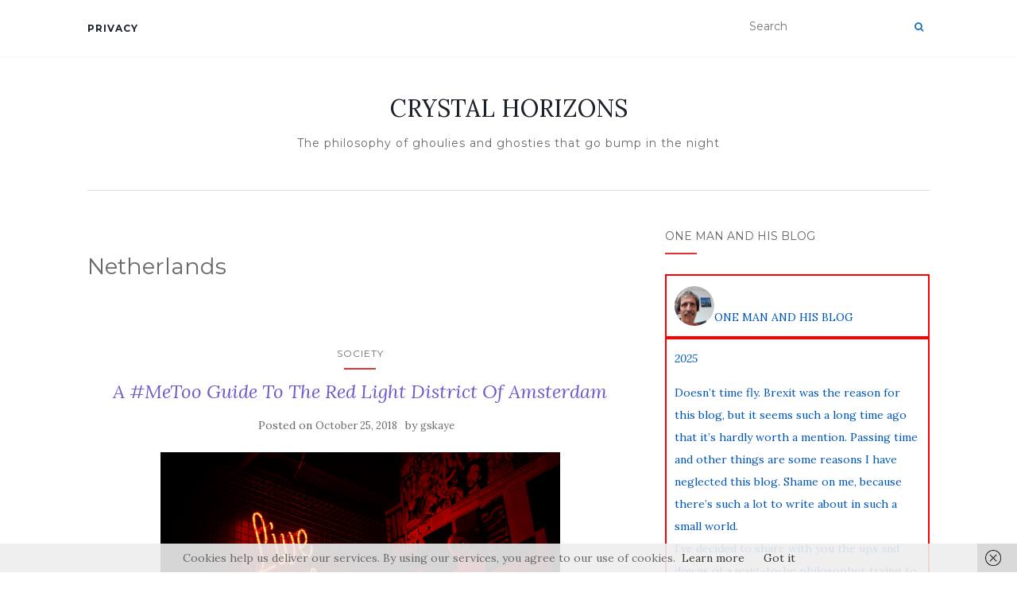

--- FILE ---
content_type: text/html; charset=UTF-8
request_url: https://crystalhorizons.nl/tag/netherlands/
body_size: 49519
content:
<!doctype html>
	<!--[if !IE]>
	<html class="no-js non-ie" lang="en-GB"> <![endif]-->
	<!--[if IE 7 ]>
	<html class="no-js ie7" lang="en-GB"> <![endif]-->
	<!--[if IE 8 ]>
	<html class="no-js ie8" lang="en-GB"> <![endif]-->
	<!--[if IE 9 ]>
	<html class="no-js ie9" lang="en-GB"> <![endif]-->
	<!--[if gt IE 9]><!-->
<html class="no-js" lang="en-GB"> <!--<![endif]-->
<head>
<meta charset="UTF-8">
<meta name="viewport" content="width=device-width, initial-scale=1">
<link rel="profile" href="http://gmpg.org/xfn/11">
<link rel="pingback" href="https://crystalhorizons.nl/xmlrpc.php">

<style>
#wpadminbar #wp-admin-bar-wccp_free_top_button .ab-icon:before {
	content: "\f160";
	color: #02CA02;
	top: 3px;
}
#wpadminbar #wp-admin-bar-wccp_free_top_button .ab-icon {
	transform: rotate(45deg);
}
</style>
<meta name='robots' content='index, follow, max-image-preview:large, max-snippet:-1, max-video-preview:-1' />

	<!-- This site is optimized with the Yoast SEO plugin v26.7 - https://yoast.com/wordpress/plugins/seo/ -->
	<title>Netherlands Archives &#8226; CRYSTAL HORIZONS</title>
	<link rel="canonical" href="https://crystalhorizons.nl/tag/netherlands/" />
	<meta property="og:locale" content="en_GB" />
	<meta property="og:type" content="article" />
	<meta property="og:title" content="Netherlands Archives &#8226; CRYSTAL HORIZONS" />
	<meta property="og:url" content="https://crystalhorizons.nl/tag/netherlands/" />
	<meta property="og:site_name" content="CRYSTAL HORIZONS" />
	<meta name="twitter:card" content="summary_large_image" />
	<script type="application/ld+json" class="yoast-schema-graph">{"@context":"https://schema.org","@graph":[{"@type":"CollectionPage","@id":"https://crystalhorizons.nl/tag/netherlands/","url":"https://crystalhorizons.nl/tag/netherlands/","name":"Netherlands Archives &#8226; CRYSTAL HORIZONS","isPartOf":{"@id":"https://crystalhorizons.nl/#website"},"primaryImageOfPage":{"@id":"https://crystalhorizons.nl/tag/netherlands/#primaryimage"},"image":{"@id":"https://crystalhorizons.nl/tag/netherlands/#primaryimage"},"thumbnailUrl":"https://crystalhorizons.nl/wp-content/uploads/2018/10/old-youth-604984-unsplash.jpg","breadcrumb":{"@id":"https://crystalhorizons.nl/tag/netherlands/#breadcrumb"},"inLanguage":"en-GB"},{"@type":"ImageObject","inLanguage":"en-GB","@id":"https://crystalhorizons.nl/tag/netherlands/#primaryimage","url":"https://crystalhorizons.nl/wp-content/uploads/2018/10/old-youth-604984-unsplash.jpg","contentUrl":"https://crystalhorizons.nl/wp-content/uploads/2018/10/old-youth-604984-unsplash.jpg","width":6000,"height":4000,"caption":"Amsterdam"},{"@type":"BreadcrumbList","@id":"https://crystalhorizons.nl/tag/netherlands/#breadcrumb","itemListElement":[{"@type":"ListItem","position":1,"name":"Home","item":"https://crystalhorizons.nl/"},{"@type":"ListItem","position":2,"name":"Netherlands"}]},{"@type":"WebSite","@id":"https://crystalhorizons.nl/#website","url":"https://crystalhorizons.nl/","name":"CRYSTAL HORIZONS","description":"The philosophy of ghoulies and ghosties that go bump in the night","potentialAction":[{"@type":"SearchAction","target":{"@type":"EntryPoint","urlTemplate":"https://crystalhorizons.nl/?s={search_term_string}"},"query-input":{"@type":"PropertyValueSpecification","valueRequired":true,"valueName":"search_term_string"}}],"inLanguage":"en-GB"}]}</script>
	<!-- / Yoast SEO plugin. -->


<link rel='dns-prefetch' href='//fonts.googleapis.com' />
<link rel="alternate" type="application/rss+xml" title="CRYSTAL HORIZONS &raquo; Feed" href="https://crystalhorizons.nl/feed/" />
<link rel="alternate" type="application/rss+xml" title="CRYSTAL HORIZONS &raquo; Netherlands Tag Feed" href="https://crystalhorizons.nl/tag/netherlands/feed/" />
<style id='wp-img-auto-sizes-contain-inline-css' type='text/css'>
img:is([sizes=auto i],[sizes^="auto," i]){contain-intrinsic-size:3000px 1500px}
/*# sourceURL=wp-img-auto-sizes-contain-inline-css */
</style>
<link rel='stylesheet' id='colorboxstyle-css' href='https://crystalhorizons.nl/wp-content/plugins/link-library/colorbox/colorbox.css?ver=6.9' type='text/css' media='all' />
<link rel='stylesheet' id='dashicons-css' href='https://crystalhorizons.nl/wp-includes/css/dashicons.min.css?ver=6.9' type='text/css' media='all' />
<link rel='stylesheet' id='post-views-counter-frontend-css' href='https://crystalhorizons.nl/wp-content/plugins/post-views-counter/css/frontend.css?ver=1.7.0' type='text/css' media='all' />
<style id='wp-emoji-styles-inline-css' type='text/css'>

	img.wp-smiley, img.emoji {
		display: inline !important;
		border: none !important;
		box-shadow: none !important;
		height: 1em !important;
		width: 1em !important;
		margin: 0 0.07em !important;
		vertical-align: -0.1em !important;
		background: none !important;
		padding: 0 !important;
	}
/*# sourceURL=wp-emoji-styles-inline-css */
</style>
<style id='wp-block-library-inline-css' type='text/css'>
:root{--wp-block-synced-color:#7a00df;--wp-block-synced-color--rgb:122,0,223;--wp-bound-block-color:var(--wp-block-synced-color);--wp-editor-canvas-background:#ddd;--wp-admin-theme-color:#007cba;--wp-admin-theme-color--rgb:0,124,186;--wp-admin-theme-color-darker-10:#006ba1;--wp-admin-theme-color-darker-10--rgb:0,107,160.5;--wp-admin-theme-color-darker-20:#005a87;--wp-admin-theme-color-darker-20--rgb:0,90,135;--wp-admin-border-width-focus:2px}@media (min-resolution:192dpi){:root{--wp-admin-border-width-focus:1.5px}}.wp-element-button{cursor:pointer}:root .has-very-light-gray-background-color{background-color:#eee}:root .has-very-dark-gray-background-color{background-color:#313131}:root .has-very-light-gray-color{color:#eee}:root .has-very-dark-gray-color{color:#313131}:root .has-vivid-green-cyan-to-vivid-cyan-blue-gradient-background{background:linear-gradient(135deg,#00d084,#0693e3)}:root .has-purple-crush-gradient-background{background:linear-gradient(135deg,#34e2e4,#4721fb 50%,#ab1dfe)}:root .has-hazy-dawn-gradient-background{background:linear-gradient(135deg,#faaca8,#dad0ec)}:root .has-subdued-olive-gradient-background{background:linear-gradient(135deg,#fafae1,#67a671)}:root .has-atomic-cream-gradient-background{background:linear-gradient(135deg,#fdd79a,#004a59)}:root .has-nightshade-gradient-background{background:linear-gradient(135deg,#330968,#31cdcf)}:root .has-midnight-gradient-background{background:linear-gradient(135deg,#020381,#2874fc)}:root{--wp--preset--font-size--normal:16px;--wp--preset--font-size--huge:42px}.has-regular-font-size{font-size:1em}.has-larger-font-size{font-size:2.625em}.has-normal-font-size{font-size:var(--wp--preset--font-size--normal)}.has-huge-font-size{font-size:var(--wp--preset--font-size--huge)}.has-text-align-center{text-align:center}.has-text-align-left{text-align:left}.has-text-align-right{text-align:right}.has-fit-text{white-space:nowrap!important}#end-resizable-editor-section{display:none}.aligncenter{clear:both}.items-justified-left{justify-content:flex-start}.items-justified-center{justify-content:center}.items-justified-right{justify-content:flex-end}.items-justified-space-between{justify-content:space-between}.screen-reader-text{border:0;clip-path:inset(50%);height:1px;margin:-1px;overflow:hidden;padding:0;position:absolute;width:1px;word-wrap:normal!important}.screen-reader-text:focus{background-color:#ddd;clip-path:none;color:#444;display:block;font-size:1em;height:auto;left:5px;line-height:normal;padding:15px 23px 14px;text-decoration:none;top:5px;width:auto;z-index:100000}html :where(.has-border-color){border-style:solid}html :where([style*=border-top-color]){border-top-style:solid}html :where([style*=border-right-color]){border-right-style:solid}html :where([style*=border-bottom-color]){border-bottom-style:solid}html :where([style*=border-left-color]){border-left-style:solid}html :where([style*=border-width]){border-style:solid}html :where([style*=border-top-width]){border-top-style:solid}html :where([style*=border-right-width]){border-right-style:solid}html :where([style*=border-bottom-width]){border-bottom-style:solid}html :where([style*=border-left-width]){border-left-style:solid}html :where(img[class*=wp-image-]){height:auto;max-width:100%}:where(figure){margin:0 0 1em}html :where(.is-position-sticky){--wp-admin--admin-bar--position-offset:var(--wp-admin--admin-bar--height,0px)}@media screen and (max-width:600px){html :where(.is-position-sticky){--wp-admin--admin-bar--position-offset:0px}}

/*# sourceURL=wp-block-library-inline-css */
</style><style id='global-styles-inline-css' type='text/css'>
:root{--wp--preset--aspect-ratio--square: 1;--wp--preset--aspect-ratio--4-3: 4/3;--wp--preset--aspect-ratio--3-4: 3/4;--wp--preset--aspect-ratio--3-2: 3/2;--wp--preset--aspect-ratio--2-3: 2/3;--wp--preset--aspect-ratio--16-9: 16/9;--wp--preset--aspect-ratio--9-16: 9/16;--wp--preset--color--black: #000000;--wp--preset--color--cyan-bluish-gray: #abb8c3;--wp--preset--color--white: #ffffff;--wp--preset--color--pale-pink: #f78da7;--wp--preset--color--vivid-red: #cf2e2e;--wp--preset--color--luminous-vivid-orange: #ff6900;--wp--preset--color--luminous-vivid-amber: #fcb900;--wp--preset--color--light-green-cyan: #7bdcb5;--wp--preset--color--vivid-green-cyan: #00d084;--wp--preset--color--pale-cyan-blue: #8ed1fc;--wp--preset--color--vivid-cyan-blue: #0693e3;--wp--preset--color--vivid-purple: #9b51e0;--wp--preset--gradient--vivid-cyan-blue-to-vivid-purple: linear-gradient(135deg,rgb(6,147,227) 0%,rgb(155,81,224) 100%);--wp--preset--gradient--light-green-cyan-to-vivid-green-cyan: linear-gradient(135deg,rgb(122,220,180) 0%,rgb(0,208,130) 100%);--wp--preset--gradient--luminous-vivid-amber-to-luminous-vivid-orange: linear-gradient(135deg,rgb(252,185,0) 0%,rgb(255,105,0) 100%);--wp--preset--gradient--luminous-vivid-orange-to-vivid-red: linear-gradient(135deg,rgb(255,105,0) 0%,rgb(207,46,46) 100%);--wp--preset--gradient--very-light-gray-to-cyan-bluish-gray: linear-gradient(135deg,rgb(238,238,238) 0%,rgb(169,184,195) 100%);--wp--preset--gradient--cool-to-warm-spectrum: linear-gradient(135deg,rgb(74,234,220) 0%,rgb(151,120,209) 20%,rgb(207,42,186) 40%,rgb(238,44,130) 60%,rgb(251,105,98) 80%,rgb(254,248,76) 100%);--wp--preset--gradient--blush-light-purple: linear-gradient(135deg,rgb(255,206,236) 0%,rgb(152,150,240) 100%);--wp--preset--gradient--blush-bordeaux: linear-gradient(135deg,rgb(254,205,165) 0%,rgb(254,45,45) 50%,rgb(107,0,62) 100%);--wp--preset--gradient--luminous-dusk: linear-gradient(135deg,rgb(255,203,112) 0%,rgb(199,81,192) 50%,rgb(65,88,208) 100%);--wp--preset--gradient--pale-ocean: linear-gradient(135deg,rgb(255,245,203) 0%,rgb(182,227,212) 50%,rgb(51,167,181) 100%);--wp--preset--gradient--electric-grass: linear-gradient(135deg,rgb(202,248,128) 0%,rgb(113,206,126) 100%);--wp--preset--gradient--midnight: linear-gradient(135deg,rgb(2,3,129) 0%,rgb(40,116,252) 100%);--wp--preset--font-size--small: 13px;--wp--preset--font-size--medium: 20px;--wp--preset--font-size--large: 36px;--wp--preset--font-size--x-large: 42px;--wp--preset--spacing--20: 0.44rem;--wp--preset--spacing--30: 0.67rem;--wp--preset--spacing--40: 1rem;--wp--preset--spacing--50: 1.5rem;--wp--preset--spacing--60: 2.25rem;--wp--preset--spacing--70: 3.38rem;--wp--preset--spacing--80: 5.06rem;--wp--preset--shadow--natural: 6px 6px 9px rgba(0, 0, 0, 0.2);--wp--preset--shadow--deep: 12px 12px 50px rgba(0, 0, 0, 0.4);--wp--preset--shadow--sharp: 6px 6px 0px rgba(0, 0, 0, 0.2);--wp--preset--shadow--outlined: 6px 6px 0px -3px rgb(255, 255, 255), 6px 6px rgb(0, 0, 0);--wp--preset--shadow--crisp: 6px 6px 0px rgb(0, 0, 0);}:where(.is-layout-flex){gap: 0.5em;}:where(.is-layout-grid){gap: 0.5em;}body .is-layout-flex{display: flex;}.is-layout-flex{flex-wrap: wrap;align-items: center;}.is-layout-flex > :is(*, div){margin: 0;}body .is-layout-grid{display: grid;}.is-layout-grid > :is(*, div){margin: 0;}:where(.wp-block-columns.is-layout-flex){gap: 2em;}:where(.wp-block-columns.is-layout-grid){gap: 2em;}:where(.wp-block-post-template.is-layout-flex){gap: 1.25em;}:where(.wp-block-post-template.is-layout-grid){gap: 1.25em;}.has-black-color{color: var(--wp--preset--color--black) !important;}.has-cyan-bluish-gray-color{color: var(--wp--preset--color--cyan-bluish-gray) !important;}.has-white-color{color: var(--wp--preset--color--white) !important;}.has-pale-pink-color{color: var(--wp--preset--color--pale-pink) !important;}.has-vivid-red-color{color: var(--wp--preset--color--vivid-red) !important;}.has-luminous-vivid-orange-color{color: var(--wp--preset--color--luminous-vivid-orange) !important;}.has-luminous-vivid-amber-color{color: var(--wp--preset--color--luminous-vivid-amber) !important;}.has-light-green-cyan-color{color: var(--wp--preset--color--light-green-cyan) !important;}.has-vivid-green-cyan-color{color: var(--wp--preset--color--vivid-green-cyan) !important;}.has-pale-cyan-blue-color{color: var(--wp--preset--color--pale-cyan-blue) !important;}.has-vivid-cyan-blue-color{color: var(--wp--preset--color--vivid-cyan-blue) !important;}.has-vivid-purple-color{color: var(--wp--preset--color--vivid-purple) !important;}.has-black-background-color{background-color: var(--wp--preset--color--black) !important;}.has-cyan-bluish-gray-background-color{background-color: var(--wp--preset--color--cyan-bluish-gray) !important;}.has-white-background-color{background-color: var(--wp--preset--color--white) !important;}.has-pale-pink-background-color{background-color: var(--wp--preset--color--pale-pink) !important;}.has-vivid-red-background-color{background-color: var(--wp--preset--color--vivid-red) !important;}.has-luminous-vivid-orange-background-color{background-color: var(--wp--preset--color--luminous-vivid-orange) !important;}.has-luminous-vivid-amber-background-color{background-color: var(--wp--preset--color--luminous-vivid-amber) !important;}.has-light-green-cyan-background-color{background-color: var(--wp--preset--color--light-green-cyan) !important;}.has-vivid-green-cyan-background-color{background-color: var(--wp--preset--color--vivid-green-cyan) !important;}.has-pale-cyan-blue-background-color{background-color: var(--wp--preset--color--pale-cyan-blue) !important;}.has-vivid-cyan-blue-background-color{background-color: var(--wp--preset--color--vivid-cyan-blue) !important;}.has-vivid-purple-background-color{background-color: var(--wp--preset--color--vivid-purple) !important;}.has-black-border-color{border-color: var(--wp--preset--color--black) !important;}.has-cyan-bluish-gray-border-color{border-color: var(--wp--preset--color--cyan-bluish-gray) !important;}.has-white-border-color{border-color: var(--wp--preset--color--white) !important;}.has-pale-pink-border-color{border-color: var(--wp--preset--color--pale-pink) !important;}.has-vivid-red-border-color{border-color: var(--wp--preset--color--vivid-red) !important;}.has-luminous-vivid-orange-border-color{border-color: var(--wp--preset--color--luminous-vivid-orange) !important;}.has-luminous-vivid-amber-border-color{border-color: var(--wp--preset--color--luminous-vivid-amber) !important;}.has-light-green-cyan-border-color{border-color: var(--wp--preset--color--light-green-cyan) !important;}.has-vivid-green-cyan-border-color{border-color: var(--wp--preset--color--vivid-green-cyan) !important;}.has-pale-cyan-blue-border-color{border-color: var(--wp--preset--color--pale-cyan-blue) !important;}.has-vivid-cyan-blue-border-color{border-color: var(--wp--preset--color--vivid-cyan-blue) !important;}.has-vivid-purple-border-color{border-color: var(--wp--preset--color--vivid-purple) !important;}.has-vivid-cyan-blue-to-vivid-purple-gradient-background{background: var(--wp--preset--gradient--vivid-cyan-blue-to-vivid-purple) !important;}.has-light-green-cyan-to-vivid-green-cyan-gradient-background{background: var(--wp--preset--gradient--light-green-cyan-to-vivid-green-cyan) !important;}.has-luminous-vivid-amber-to-luminous-vivid-orange-gradient-background{background: var(--wp--preset--gradient--luminous-vivid-amber-to-luminous-vivid-orange) !important;}.has-luminous-vivid-orange-to-vivid-red-gradient-background{background: var(--wp--preset--gradient--luminous-vivid-orange-to-vivid-red) !important;}.has-very-light-gray-to-cyan-bluish-gray-gradient-background{background: var(--wp--preset--gradient--very-light-gray-to-cyan-bluish-gray) !important;}.has-cool-to-warm-spectrum-gradient-background{background: var(--wp--preset--gradient--cool-to-warm-spectrum) !important;}.has-blush-light-purple-gradient-background{background: var(--wp--preset--gradient--blush-light-purple) !important;}.has-blush-bordeaux-gradient-background{background: var(--wp--preset--gradient--blush-bordeaux) !important;}.has-luminous-dusk-gradient-background{background: var(--wp--preset--gradient--luminous-dusk) !important;}.has-pale-ocean-gradient-background{background: var(--wp--preset--gradient--pale-ocean) !important;}.has-electric-grass-gradient-background{background: var(--wp--preset--gradient--electric-grass) !important;}.has-midnight-gradient-background{background: var(--wp--preset--gradient--midnight) !important;}.has-small-font-size{font-size: var(--wp--preset--font-size--small) !important;}.has-medium-font-size{font-size: var(--wp--preset--font-size--medium) !important;}.has-large-font-size{font-size: var(--wp--preset--font-size--large) !important;}.has-x-large-font-size{font-size: var(--wp--preset--font-size--x-large) !important;}
/*# sourceURL=global-styles-inline-css */
</style>

<style id='classic-theme-styles-inline-css' type='text/css'>
/*! This file is auto-generated */
.wp-block-button__link{color:#fff;background-color:#32373c;border-radius:9999px;box-shadow:none;text-decoration:none;padding:calc(.667em + 2px) calc(1.333em + 2px);font-size:1.125em}.wp-block-file__button{background:#32373c;color:#fff;text-decoration:none}
/*# sourceURL=/wp-includes/css/classic-themes.min.css */
</style>
<link rel='stylesheet' id='cpsh-shortcodes-css' href='https://crystalhorizons.nl/wp-content/plugins/column-shortcodes//assets/css/shortcodes.css?ver=1.0.1' type='text/css' media='all' />
<link rel='stylesheet' id='thumbs_rating_styles-css' href='https://crystalhorizons.nl/wp-content/plugins/link-library/upvote-downvote/css/style.css?ver=1.0.0' type='text/css' media='all' />
<link rel='stylesheet' id='owl.carousel.css-css' href='https://crystalhorizons.nl/wp-content/plugins/relevant/css/owl.carousel.css?ver=1.4.5' type='text/css' media='all' />
<link rel='stylesheet' id='owl.theme.default.css-css' href='https://crystalhorizons.nl/wp-content/plugins/relevant/css/owl.theme.default.css?ver=1.4.5' type='text/css' media='all' />
<link rel='stylesheet' id='rltdpstsplgn_stylesheet-css' href='https://crystalhorizons.nl/wp-content/plugins/relevant/css/style.css?ver=1.4.5' type='text/css' media='all' />
<style id='rltdpstsplgn_stylesheet-inline-css' type='text/css'>

			.rltdpstsplgn-featured-post-block {
				background-color: #f3f3f3;
				width: 100%;
			}
			.rltdpstsplgn-featured-post-block article {
				background-color: #f3f3f3;
				width: 960px;
			}
			.rltdpstsplgn-featured-posts .rltdpstsplgn_posts_title a {
				color: #777b7e !important;
			}
			.rltdpstsplgn-featured-posts .entry-content {
				color: #777b7e !important;
			}
			.rltdpstsplgn-featured-posts .entry-content .more-link {
				color: #777b7e!important;
			}
/*# sourceURL=rltdpstsplgn_stylesheet-inline-css */
</style>
<link rel='stylesheet' id='megamenu-css' href='https://crystalhorizons.nl/wp-content/uploads/maxmegamenu/style.css?ver=2f890b' type='text/css' media='all' />
<link rel='stylesheet' id='activello-bootstrap-css' href='https://crystalhorizons.nl/wp-content/themes/activello/assets/css/bootstrap.min.css?ver=6.9' type='text/css' media='all' />
<link rel='stylesheet' id='activello-icons-css' href='https://crystalhorizons.nl/wp-content/themes/activello/assets/css/font-awesome.min.css?ver=6.9' type='text/css' media='all' />
<link rel='stylesheet' id='activello-fonts-css' href='//fonts.googleapis.com/css?family=Lora%3A400%2C400italic%2C700%2C700italic%7CMontserrat%3A400%2C700%7CMaven+Pro%3A400%2C700&#038;ver=6.9' type='text/css' media='all' />
<link rel='stylesheet' id='activello-style-css' href='https://crystalhorizons.nl/wp-content/themes/activello/style.css?ver=6.9' type='text/css' media='all' />
<link rel='stylesheet' id='heateor_sss_frontend_css-css' href='https://crystalhorizons.nl/wp-content/plugins/sassy-social-share/public/css/sassy-social-share-public.css?ver=3.3.79' type='text/css' media='all' />
<style id='heateor_sss_frontend_css-inline-css' type='text/css'>
.heateor_sss_button_instagram span.heateor_sss_svg,a.heateor_sss_instagram span.heateor_sss_svg{background:radial-gradient(circle at 30% 107%,#fdf497 0,#fdf497 5%,#fd5949 45%,#d6249f 60%,#285aeb 90%)}.heateor_sss_horizontal_sharing .heateor_sss_svg,.heateor_sss_standard_follow_icons_container .heateor_sss_svg{color:#fff;border-width:0px;border-style:solid;border-color:transparent}.heateor_sss_horizontal_sharing .heateorSssTCBackground{color:#666}.heateor_sss_horizontal_sharing span.heateor_sss_svg:hover,.heateor_sss_standard_follow_icons_container span.heateor_sss_svg:hover{border-color:transparent;}.heateor_sss_vertical_sharing span.heateor_sss_svg,.heateor_sss_floating_follow_icons_container span.heateor_sss_svg{color:#fff;border-width:0px;border-style:solid;border-color:transparent;}.heateor_sss_vertical_sharing .heateorSssTCBackground{color:#666;}.heateor_sss_vertical_sharing span.heateor_sss_svg:hover,.heateor_sss_floating_follow_icons_container span.heateor_sss_svg:hover{border-color:transparent;}@media screen and (max-width:783px) {.heateor_sss_vertical_sharing{display:none!important}}div.heateor_sss_mobile_footer{display:none;}@media screen and (max-width:783px){div.heateor_sss_bottom_sharing .heateorSssTCBackground{background-color:white}div.heateor_sss_bottom_sharing{width:100%!important;left:0!important;}div.heateor_sss_bottom_sharing a{width:11.111111111111% !important;}div.heateor_sss_bottom_sharing .heateor_sss_svg{width: 100% !important;}div.heateor_sss_bottom_sharing div.heateorSssTotalShareCount{font-size:1em!important;line-height:28px!important}div.heateor_sss_bottom_sharing div.heateorSssTotalShareText{font-size:.7em!important;line-height:0px!important}div.heateor_sss_mobile_footer{display:block;height:40px;}.heateor_sss_bottom_sharing{padding:0!important;display:block!important;width:auto!important;bottom:-2px!important;top: auto!important;}.heateor_sss_bottom_sharing .heateor_sss_square_count{line-height:inherit;}.heateor_sss_bottom_sharing .heateorSssSharingArrow{display:none;}.heateor_sss_bottom_sharing .heateorSssTCBackground{margin-right:1.1em!important}}
/*# sourceURL=heateor_sss_frontend_css-inline-css */
</style>
<link rel='stylesheet' id='__EPYT__style-css' href='https://crystalhorizons.nl/wp-content/plugins/youtube-embed-plus/styles/ytprefs.min.css?ver=14.2.4' type='text/css' media='all' />
<style id='__EPYT__style-inline-css' type='text/css'>

                .epyt-gallery-thumb {
                        width: 33.333%;
                }
                
/*# sourceURL=__EPYT__style-inline-css */
</style>
<!--n2css--><!--n2js--><script type="text/javascript" src="https://crystalhorizons.nl/wp-includes/js/jquery/jquery.min.js?ver=3.7.1" id="jquery-core-js"></script>
<script type="text/javascript" src="https://crystalhorizons.nl/wp-includes/js/jquery/jquery-migrate.min.js?ver=3.4.1" id="jquery-migrate-js"></script>
<script type="text/javascript" src="https://crystalhorizons.nl/wp-content/plugins/link-library/colorbox/jquery.colorbox-min.js?ver=1.3.9" id="colorbox-js"></script>
<script type="text/javascript" id="thumbs_rating_scripts-js-extra">
/* <![CDATA[ */
var thumbs_rating_ajax = {"ajax_url":"https://crystalhorizons.nl/wp-admin/admin-ajax.php","nonce":"389b311aee"};
//# sourceURL=thumbs_rating_scripts-js-extra
/* ]]> */
</script>
<script type="text/javascript" src="https://crystalhorizons.nl/wp-content/plugins/link-library/upvote-downvote/js/general.js?ver=4.0.1" id="thumbs_rating_scripts-js"></script>
<script type="text/javascript" src="https://crystalhorizons.nl/wp-content/themes/activello/assets/js/vendor/modernizr.min.js?ver=6.9" id="activello-modernizr-js"></script>
<script type="text/javascript" src="https://crystalhorizons.nl/wp-content/themes/activello/assets/js/vendor/bootstrap.min.js?ver=6.9" id="activello-bootstrapjs-js"></script>
<script type="text/javascript" src="https://crystalhorizons.nl/wp-content/themes/activello/assets/js/functions.min.js?ver=6.9" id="activello-functions-js"></script>
<script type="text/javascript" id="__ytprefs__-js-extra">
/* <![CDATA[ */
var _EPYT_ = {"ajaxurl":"https://crystalhorizons.nl/wp-admin/admin-ajax.php","security":"cff37c49f3","gallery_scrolloffset":"20","eppathtoscripts":"https://crystalhorizons.nl/wp-content/plugins/youtube-embed-plus/scripts/","eppath":"https://crystalhorizons.nl/wp-content/plugins/youtube-embed-plus/","epresponsiveselector":"[\"iframe.__youtube_prefs_widget__\"]","epdovol":"1","version":"14.2.4","evselector":"iframe.__youtube_prefs__[src], iframe[src*=\"youtube.com/embed/\"], iframe[src*=\"youtube-nocookie.com/embed/\"]","ajax_compat":"","maxres_facade":"eager","ytapi_load":"light","pause_others":"","stopMobileBuffer":"1","facade_mode":"","not_live_on_channel":""};
//# sourceURL=__ytprefs__-js-extra
/* ]]> */
</script>
<script type="text/javascript" src="https://crystalhorizons.nl/wp-content/plugins/youtube-embed-plus/scripts/ytprefs.min.js?ver=14.2.4" id="__ytprefs__-js"></script>
<link rel="https://api.w.org/" href="https://crystalhorizons.nl/wp-json/" /><link rel="alternate" title="JSON" type="application/json" href="https://crystalhorizons.nl/wp-json/wp/v2/tags/119" /><link rel="EditURI" type="application/rsd+xml" title="RSD" href="https://crystalhorizons.nl/xmlrpc.php?rsd" />
<meta name="generator" content="WordPress 6.9" />
<style id='LinkLibraryStyle' type='text/css'>
.linktable {margin-top: 15px;} .linktable a {text-decoration:none} a.featured { font-weight: bold; } table.linklisttable { width:100%; border-width: 0px 0px 0px 0px; border-spacing: 5px; /* border-style: outset outset outset outset; border-color: gray gray gray gray; */ border-collapse: separate; } table.linklisttable th { border-width: 1px 1px 1px 1px; padding: 3px 3px 3px 3px; background-color: #f4f5f3; /* border-style: none none none none; border-color: gray gray gray gray; -moz-border-radius: 3px 3px 3px 3px; */ } table.linklisttable td { border-width: 1px 1px 1px 1px; padding: 3px 3px 3px 3px; background-color: #dee1d8; /* border-style: dotted dotted dotted dotted; border-color: gray gray gray gray; -moz-border-radius: 3px 3px 3px 3px; */ } .linklistcatname{ font-family: arial; font-size: 16px; font-weight: bold; border: 0; padding-bottom: 10px; padding-top: 10px; } .linklistcatnamedesc{ font-family: arial; font-size: 12px; font-weight: normal; border: 0; padding-bottom: 10px; padding-top: 10px; } .linklistcolumnheader{ font-weight: bold; } div.rsscontent{color: #333333; font-family: "Helvetica Neue",Arial,Helvetica,sans-serif;font-size: 11px;line-height: 1.25em; vertical-align: baseline;letter-spacing: normal;word-spacing: normal;font-weight: normal;font-style: normal;font-variant: normal;text-transform: none; text-decoration: none;text-align: left;text-indent: 0px;max-width:500px;} #ll_rss_results { border-style:solid;border-width:1px;margin-left:10px;margin-top:10px;padding-top:3px;background-color:#f4f5f3;} .rsstitle{font-weight:400;font-size:0.8em;color:#33352C;font-family:Georgia,"Times New Roman",Times,serif;} .rsstitle a{color:#33352C} #ll_rss_results img { max-width: 400px; /* Adjust this value according to your content area size*/ height: auto; } .rsselements {float: right;} .highlight_word {background-color: #FFFF00} .previouspage {float:left;margin-top:10px;font-weight:bold} .nextpage {float: right;margin-top:10px;font-weight:bold} .resulttitle {padding-top:10px;} .catdropdown { width: 300px; } #llsearch {padding-top:10px;} .lladdlink { margin-top: 16px; } .lladdlink #lladdlinktitle { font-weight: bold; } .lladdlink table { margin-top: 5px; margin-bottom: 8px; border: 0; border-spacing: 0; border-collapse: collapse; } .lladdlink table td { border: 0; height: 30px; } .lladdlink table th { border: 0; text-align: left; font-weight: normal; width: 400px; } .lladdlink input[type="text"] { width: 300px; } .lladdlink select { width: 300px; } .llmessage { margin: 8px; border: 1px solid #ddd; background-color: #ff0; } .pageselector { margin-top: 20px; text-align: center; } .selectedpage { margin: 0px 4px 0px 4px; border: 1px solid #000; padding: 7px; background-color: #f4f5f3; } .unselectedpage { margin: 0px 4px 0px 4px; border: 1px solid #000; padding: 7px; background-color: #dee1d8; } .previousnextactive { margin: 0px 4px 0px 4px; border: 1px solid #000; padding: 7px; background-color: #dee1d8; } .previousnextinactive { margin: 0px 4px 0px 4px; border: 1px solid #000; padding: 7px; background-color: #dddddd; color: #cccccc; } .LinksInCat { display:none; } .allcatalphafilterlinkedletter, .catalphafilterlinkedletter, .catalphafilteremptyletter, .catalphafilterselectedletter, .allcatalphafilterselectedletter { width: 16px; height: 30px; float:left; margin-right: 6px; text-align: center; } .allcatalphafilterlinkedletter, .allcatalphafilterselectedletter { width: 40px; } .catalphafilterlinkedletter { background-color: #aaa; color: #444; } .catalphafilteremptyletter { background-color: #ddd; color: #fff; } .catalphafilterselectedletter { background-color: #558C89; color: #fff; } .catalphafilter { padding-bottom: 30px; }</style>
<script type="text/javascript">
(function(url){
	if(/(?:Chrome\/26\.0\.1410\.63 Safari\/537\.31|WordfenceTestMonBot)/.test(navigator.userAgent)){ return; }
	var addEvent = function(evt, handler) {
		if (window.addEventListener) {
			document.addEventListener(evt, handler, false);
		} else if (window.attachEvent) {
			document.attachEvent('on' + evt, handler);
		}
	};
	var removeEvent = function(evt, handler) {
		if (window.removeEventListener) {
			document.removeEventListener(evt, handler, false);
		} else if (window.detachEvent) {
			document.detachEvent('on' + evt, handler);
		}
	};
	var evts = 'contextmenu dblclick drag dragend dragenter dragleave dragover dragstart drop keydown keypress keyup mousedown mousemove mouseout mouseover mouseup mousewheel scroll'.split(' ');
	var logHuman = function() {
		if (window.wfLogHumanRan) { return; }
		window.wfLogHumanRan = true;
		var wfscr = document.createElement('script');
		wfscr.type = 'text/javascript';
		wfscr.async = true;
		wfscr.src = url + '&r=' + Math.random();
		(document.getElementsByTagName('head')[0]||document.getElementsByTagName('body')[0]).appendChild(wfscr);
		for (var i = 0; i < evts.length; i++) {
			removeEvent(evts[i], logHuman);
		}
	};
	for (var i = 0; i < evts.length; i++) {
		addEvent(evts[i], logHuman);
	}
})('//crystalhorizons.nl/?wordfence_lh=1&hid=CE37A5C4A4A38CE04BDA35FE183E9C75');
</script><script id="wpcp_disable_selection" type="text/javascript">
var image_save_msg='You are not allowed to save images!';
	var no_menu_msg='Context Menu disabled!';
	var smessage = "Content is protected !!";

function disableEnterKey(e)
{
	var elemtype = e.target.tagName;
	
	elemtype = elemtype.toUpperCase();
	
	if (elemtype == "TEXT" || elemtype == "TEXTAREA" || elemtype == "INPUT" || elemtype == "PASSWORD" || elemtype == "SELECT" || elemtype == "OPTION" || elemtype == "EMBED")
	{
		elemtype = 'TEXT';
	}
	
	if (e.ctrlKey){
     var key;
     if(window.event)
          key = window.event.keyCode;     //IE
     else
          key = e.which;     //firefox (97)
    //if (key != 17) alert(key);
     if (elemtype!= 'TEXT' && (key == 97 || key == 65 || key == 67 || key == 99 || key == 88 || key == 120 || key == 26 || key == 85  || key == 86 || key == 83 || key == 43 || key == 73))
     {
		if(wccp_free_iscontenteditable(e)) return true;
		show_wpcp_message('You are not allowed to copy content or view source');
		return false;
     }else
     	return true;
     }
}


/*For contenteditable tags*/
function wccp_free_iscontenteditable(e)
{
	var e = e || window.event; // also there is no e.target property in IE. instead IE uses window.event.srcElement
  	
	var target = e.target || e.srcElement;

	var elemtype = e.target.nodeName;
	
	elemtype = elemtype.toUpperCase();
	
	var iscontenteditable = "false";
		
	if(typeof target.getAttribute!="undefined" ) iscontenteditable = target.getAttribute("contenteditable"); // Return true or false as string
	
	var iscontenteditable2 = false;
	
	if(typeof target.isContentEditable!="undefined" ) iscontenteditable2 = target.isContentEditable; // Return true or false as boolean

	if(target.parentElement.isContentEditable) iscontenteditable2 = true;
	
	if (iscontenteditable == "true" || iscontenteditable2 == true)
	{
		if(typeof target.style!="undefined" ) target.style.cursor = "text";
		
		return true;
	}
}

////////////////////////////////////
function disable_copy(e)
{	
	var e = e || window.event; // also there is no e.target property in IE. instead IE uses window.event.srcElement
	
	var elemtype = e.target.tagName;
	
	elemtype = elemtype.toUpperCase();
	
	if (elemtype == "TEXT" || elemtype == "TEXTAREA" || elemtype == "INPUT" || elemtype == "PASSWORD" || elemtype == "SELECT" || elemtype == "OPTION" || elemtype == "EMBED")
	{
		elemtype = 'TEXT';
	}
	
	if(wccp_free_iscontenteditable(e)) return true;
	
	var isSafari = /Safari/.test(navigator.userAgent) && /Apple Computer/.test(navigator.vendor);
	
	var checker_IMG = '';
	if (elemtype == "IMG" && checker_IMG == 'checked' && e.detail >= 2) {show_wpcp_message(alertMsg_IMG);return false;}
	if (elemtype != "TEXT")
	{
		if (smessage !== "" && e.detail == 2)
			show_wpcp_message(smessage);
		
		if (isSafari)
			return true;
		else
			return false;
	}	
}

//////////////////////////////////////////
function disable_copy_ie()
{
	var e = e || window.event;
	var elemtype = window.event.srcElement.nodeName;
	elemtype = elemtype.toUpperCase();
	if(wccp_free_iscontenteditable(e)) return true;
	if (elemtype == "IMG") {show_wpcp_message(alertMsg_IMG);return false;}
	if (elemtype != "TEXT" && elemtype != "TEXTAREA" && elemtype != "INPUT" && elemtype != "PASSWORD" && elemtype != "SELECT" && elemtype != "OPTION" && elemtype != "EMBED")
	{
		return false;
	}
}	
function reEnable()
{
	return true;
}
document.onkeydown = disableEnterKey;
document.onselectstart = disable_copy_ie;
if(navigator.userAgent.indexOf('MSIE')==-1)
{
	document.onmousedown = disable_copy;
	document.onclick = reEnable;
}
function disableSelection(target)
{
    //For IE This code will work
    if (typeof target.onselectstart!="undefined")
    target.onselectstart = disable_copy_ie;
    
    //For Firefox This code will work
    else if (typeof target.style.MozUserSelect!="undefined")
    {target.style.MozUserSelect="none";}
    
    //All other  (ie: Opera) This code will work
    else
    target.onmousedown=function(){return false}
    target.style.cursor = "default";
}
//Calling the JS function directly just after body load
window.onload = function(){disableSelection(document.body);};

//////////////////special for safari Start////////////////
var onlongtouch;
var timer;
var touchduration = 1000; //length of time we want the user to touch before we do something

var elemtype = "";
function touchstart(e) {
	var e = e || window.event;
  // also there is no e.target property in IE.
  // instead IE uses window.event.srcElement
  	var target = e.target || e.srcElement;
	
	elemtype = window.event.srcElement.nodeName;
	
	elemtype = elemtype.toUpperCase();
	
	if(!wccp_pro_is_passive()) e.preventDefault();
	if (!timer) {
		timer = setTimeout(onlongtouch, touchduration);
	}
}

function touchend() {
    //stops short touches from firing the event
    if (timer) {
        clearTimeout(timer);
        timer = null;
    }
	onlongtouch();
}

onlongtouch = function(e) { //this will clear the current selection if anything selected
	
	if (elemtype != "TEXT" && elemtype != "TEXTAREA" && elemtype != "INPUT" && elemtype != "PASSWORD" && elemtype != "SELECT" && elemtype != "EMBED" && elemtype != "OPTION")	
	{
		if (window.getSelection) {
			if (window.getSelection().empty) {  // Chrome
			window.getSelection().empty();
			} else if (window.getSelection().removeAllRanges) {  // Firefox
			window.getSelection().removeAllRanges();
			}
		} else if (document.selection) {  // IE?
			document.selection.empty();
		}
		return false;
	}
};

document.addEventListener("DOMContentLoaded", function(event) { 
    window.addEventListener("touchstart", touchstart, false);
    window.addEventListener("touchend", touchend, false);
});

function wccp_pro_is_passive() {

  var cold = false,
  hike = function() {};

  try {
	  const object1 = {};
  var aid = Object.defineProperty(object1, 'passive', {
  get() {cold = true}
  });
  window.addEventListener('test', hike, aid);
  window.removeEventListener('test', hike, aid);
  } catch (e) {}

  return cold;
}
/*special for safari End*/
</script>
<script id="wpcp_disable_Right_Click" type="text/javascript">
document.ondragstart = function() { return false;}
	function nocontext(e) {
	   return false;
	}
	document.oncontextmenu = nocontext;
</script>
<style>
.unselectable
{
-moz-user-select:none;
-webkit-user-select:none;
cursor: default;
}
html
{
-webkit-touch-callout: none;
-webkit-user-select: none;
-khtml-user-select: none;
-moz-user-select: none;
-ms-user-select: none;
user-select: none;
-webkit-tap-highlight-color: rgba(0,0,0,0);
}
</style>
<script id="wpcp_css_disable_selection" type="text/javascript">
var e = document.getElementsByTagName('body')[0];
if(e)
{
	e.setAttribute('unselectable',"on");
}
</script>
<style type="text/css">a:hover, a:focus, article.post .post-categories a:hover, article.post .post-categories a:focus, .entry-title a:hover, .entry-title a:focus, .entry-meta a:hover, .entry-meta a:focus, .entry-footer a:hover, .entry-footer a:focus, .read-more a:hover, .read-more a:focus, .social-icons a:hover, .social-icons a:focus, .flex-caption .post-categories a:hover, .flex-caption .post-categories a:focus, .flex-caption .read-more a:hover, .flex-caption .read-more a:focus, .flex-caption h2:hover, .flex-caption h2:focus-within, .comment-meta.commentmetadata a:hover, .comment-meta.commentmetadata a:focus, .post-inner-content .cat-item a:hover, .post-inner-content .cat-item a:focus, .navbar-default .navbar-nav > .active > a, .navbar-default .navbar-nav > .active > a:hover, .navbar-default .navbar-nav > .active > a:focus, .navbar-default .navbar-nav > li > a:hover, .navbar-default .navbar-nav > li > a:focus, .navbar-default .navbar-nav > .open > a, .navbar-default .navbar-nav > .open > a:hover, blockquote:before, .navbar-default .navbar-nav > .open > a:focus, .cat-title a, .single .entry-content a, .site-info a:hover, .site-info a:focus {color:#dd3333}article.post .post-categories:after, .post-inner-content .cat-item:after, #secondary .widget-title:after, .dropdown-menu>.active>a, .dropdown-menu>.active>a:hover, .dropdown-menu>.active>a:focus {background:#dd3333}.label-default[href]:hover, .label-default[href]:focus, .btn-default:hover, .btn-default:focus, .btn-default:active, .btn-default.active, #image-navigation .nav-previous a:hover, #image-navigation .nav-previous a:focus, #image-navigation .nav-next a:hover, #image-navigation .nav-next a:focus, .woocommerce #respond input#submit:hover, .woocommerce #respond input#submit:focus, .woocommerce a.button:hover, .woocommerce a.button:focus, .woocommerce button.button:hover, .woocommerce button.button:focus, .woocommerce input.button:hover, .woocommerce input.button:focus, .woocommerce #respond input#submit.alt:hover, .woocommerce #respond input#submit.alt:focus, .woocommerce a.button.alt:hover, .woocommerce a.button.alt:focus, .woocommerce button.button.alt:hover, .woocommerce button.button.alt:focus, .woocommerce input.button.alt:hover, .woocommerce input.button.alt:focus, .input-group-btn:last-child>.btn:hover, .input-group-btn:last-child>.btn:focus, .scroll-to-top:hover, .scroll-to-top:focus, button, html input[type=button]:hover, html input[type=button]:focus, input[type=reset]:hover, input[type=reset]:focus, .comment-list li .comment-body:after, .page-links a:hover span, .page-links a:focus span, .page-links span, input[type=submit]:hover, input[type=submit]:focus, .comment-form #submit:hover, .comment-form #submit:focus, .tagcloud a:hover, .tagcloud a:focus, .single .entry-content a:hover, .single .entry-content a:focus, .navbar-default .navbar-nav .open .dropdown-menu > li > a:hover, .dropdown-menu> li> a:hover, .dropdown-menu> li> a:focus, .navbar-default .navbar-nav .open .dropdown-menu > li > a:focus {background-color:#dd3333; }input[type="text"]:focus, input[type="email"]:focus, input[type="tel"]:focus, input[type="url"]:focus, input[type="password"]:focus, input[type="search"]:focus, textarea:focus { outline-color: #dd3333; }#social a, .header-search-icon { color:#1e73be}#social a:hover, #social a:focus, .header-search-icon:hover, .header-search-icon:focus  { color:#7100e2}</style>	<style type="text/css">
		#social li{
			display: inline-block;
		}
		#social li,
		#social ul {
			border: 0!important;
			list-style: none;
			padding-left: 0;
			text-align: center;
		}
		#social li a[href*="twitter.com"] .fa:before,
		.fa-twitter:before {
			content: "\f099"
		}
		#social li a[href*="facebook.com"] .fa:before,
		.fa-facebook-f:before,
		.fa-facebook:before {
			content: "\f09a"
		}
		#social li a[href*="github.com"] .fa:before,
		.fa-github:before {
			content: "\f09b"
		}
		#social li a[href*="/feed"] .fa:before,
		.fa-rss:before {
			content: "\f09e"
		}
		#social li a[href*="pinterest.com"] .fa:before,
		.fa-pinterest:before {
			content: "\f0d2"
		}
		#social li a[href*="plus.google.com"] .fa:before,
		.fa-google-plus:before {
			content: "\f0d5"
		}
		#social li a[href*="linkedin.com"] .fa:before,
		.fa-linkedin:before {
			content: "\f0e1"
		}
		#social li a[href*="youtube.com"] .fa:before,
		.fa-youtube:before {
			content: "\f167"
		}
		#social li a[href*="instagram.com"] .fa:before,
		.fa-instagram:before {
			content: "\f16d"
		}
		#social li a[href*="flickr.com"] .fa:before,
		.fa-flickr:before {
			content: "\f16e"
		}
		#social li a[href*="tumblr.com"] .fa:before,
		.fa-tumblr:before {
			content: "\f173"
		}
		#social li a[href*="dribbble.com"] .fa:before,
		.fa-dribbble:before {
			content: "\f17d"
		}
		#social li a[href*="skype.com"] .fa:before,
		.fa-skype:before {
			content: "\f17e"
		}
		#social li a[href*="foursquare.com"] .fa:before,
		.fa-foursquare:before {
			content: "\f180"
		}
		#social li a[href*="vimeo.com"] .fa:before,
		.fa-vimeo-square:before {
			content: "\f194"
		}
		#social li a[href*="weheartit.com"] .fa:before,
		.fa-heart:before {
			content: "\f004"
		}
		#social li a[href*="spotify.com"] .fa:before,
		.fa-spotify:before {
			content: "\f1bc"
		}
		#social li a[href*="soundcloud.com"] .fa:before,
		.fa-soundcloud:before {
			content: "\f1be"
		}
	</style><style type="text/css" id="custom-background-css">
body.custom-background { background-color: #ffffff; }
</style>
			<style type="text/css" id="wp-custom-css">
			/*
You can add your own CSS here.

Click the help icon above to learn more.
*/

.flex-caption h2 {
    color: #000000;
}

.flex-caption .post-categories a, .flex-caption .read-more a{
border-left: 2px solid #000000;
border-right: 2px solid #000000;
}

.flex-caption .post-categories a, .flex-caption .read-more a{
color: #000000;
}



.flex-caption {
    background-color: white!important;
    width: 50%!important;
    opacity: 0.7!important;
}

.post-inner-content .entry-title a {
    color: SlateBlue;
}

body.single .post-inner-content a {
    color: SlateBlue;
}

h3.entry-title.mh-loop-title a {
    color: SlateBlue;
}
h1.entry-title {
    color: SlateBlue;
}		</style>
			<!-- Fonts Plugin CSS - https://fontsplugin.com/ -->
	<style>
			</style>
	<!-- Fonts Plugin CSS -->
	<style type="text/css">/** Mega Menu CSS: fs **/</style>

<link rel='stylesheet' id='recent-posts-flexslider-style-css' href='https://crystalhorizons.nl/wp-content/plugins/recent-posts-flexslider/css/slider.css?ver=2.4.1' type='text/css' media='all' />
</head>

<body class="archive tag tag-netherlands tag-119 custom-background wp-theme-activello rltdpstsplgn_activello unselectable has-sidebar-right">
<div id="page" class="hfeed site">

	<header id="masthead" class="site-header" role="banner">
		<nav class="navbar navbar-default" role="navigation">
			<div class="container">
				<div class="row">
					<div class="site-navigation-inner col-sm-12">
						<div class="navbar-header">
							<button type="button" class="btn navbar-toggle" data-toggle="collapse" data-target=".navbar-ex1-collapse">
								<span class="sr-only">Toggle navigation</span>
								<span class="icon-bar"></span>
								<span class="icon-bar"></span>
								<span class="icon-bar"></span>
							</button>
						</div>
						<div class="collapse navbar-collapse navbar-ex1-collapse"><ul class="nav navbar-nav"><li class="page_item page-item-10149"><a href="https://crystalhorizons.nl/you-are-not-for-sharing/">privacy</a></li>
</ul></div>
						<div class="nav-search"><form action="https://crystalhorizons.nl/" method="get"><input type="text" name="s" value="" placeholder="Search"><button type="submit" class="header-search-icon" name="submit" id="searchsubmit" value="Search"><i class="fa fa-search"></i></button></form>							
						</div>
					</div>
				</div>
			</div>
		</nav><!-- .site-navigation -->

		
		<div class="container">
			<div id="logo">
				<span class="site-name">
																			<a class="navbar-brand" href="https://crystalhorizons.nl/" title="CRYSTAL HORIZONS" rel="home">CRYSTAL HORIZONS</a>
									
									</span><!-- end of .site-name -->

									<div class="tagline">The philosophy of ghoulies and ghosties that go bump in the night</div>
							</div><!-- end of #logo -->

						<div id="line"></div>
					</div>

	</header><!-- #masthead -->


	<div id="content" class="site-content">

		<div class="top-section">
					</div>

		<div class="container main-content-area">

									
			<div class="row">
				<div class="main-content-inner col-sm-12 col-md-8 ">

	<section id="primary" class="content-area">
		<main id="main" class="site-main" role="main">

		
			<header class="page-header">
				<h1 class="page-title">
					Netherlands				</h1>
							</header><!-- .page-header -->

						
				
<article id="post-14028" class="post-14028 post type-post status-publish format-standard has-post-thumbnail hentry category-society tag-culture tag-morality tag-netherlands tag-society tag-womens-rights">
	<div class="blog-item-wrap">
		<div class="post-inner-content">
			<header class="entry-header page-header">
				<ul class="single-category">	<li class="cat-item cat-item-47"><a href="https://crystalhorizons.nl/category/society/">Society</a>
</li>
</ul>				<h2 class="entry-title"><a href="https://crystalhorizons.nl/2018/10/25/a-metoo-guide-to-the-red-light-district-of-amsterdam/" rel="bookmark">A #MeToo Guide To The Red Light District Of Amsterdam</a></h2>

								<div class="entry-meta">
					<span class="posted-on">Posted on <a href="https://crystalhorizons.nl/2018/10/25/a-metoo-guide-to-the-red-light-district-of-amsterdam/" rel="bookmark"><time class="entry-date published" datetime="2018-10-25T16:12:17+02:00">October 25, 2018</time><time class="updated" datetime="2019-09-27T11:04:18+02:00">September 27, 2019</time></a></span>by <span class="author vcard"><a class="url fn n" href="https://crystalhorizons.nl/author/gskaye/">gskaye</a></span>
					
				</div><!-- .entry-meta -->
							</header><!-- .entry-header -->

			<a href="https://crystalhorizons.nl/2018/10/25/a-metoo-guide-to-the-red-light-district-of-amsterdam/" title="A #MeToo Guide To The Red Light District Of Amsterdam" >
				<img width="503" height="335" src="https://crystalhorizons.nl/wp-content/uploads/2018/10/old-youth-604984-unsplash.jpg" class="single-featured wp-post-image" alt="Amsterdam" decoding="async" fetchpriority="high" srcset="https://crystalhorizons.nl/wp-content/uploads/2018/10/old-youth-604984-unsplash.jpg 6000w, https://crystalhorizons.nl/wp-content/uploads/2018/10/old-youth-604984-unsplash-300x200.jpg 300w, https://crystalhorizons.nl/wp-content/uploads/2018/10/old-youth-604984-unsplash-768x512.jpg 768w, https://crystalhorizons.nl/wp-content/uploads/2018/10/old-youth-604984-unsplash-700x467.jpg 700w" sizes="(max-width: 503px) 100vw, 503px" />			</a>

						<div class="entry-content">

				<p>In the port of Amsterdam There are sailors who dance Rubbing their bellies Against women&#8217;s bellies They turn and they dance Like suns spat out To the torn up sound Of a rancid accordion They twist their necks To better hear each other laugh Until all of a sudden The accordion dies, So with a [&hellip;]</p>

				
								<div class="read-more">
					<a href="https://crystalhorizons.nl/2018/10/25/a-metoo-guide-to-the-red-light-district-of-amsterdam/" title="A #MeToo Guide To The Red Light District Of Amsterdam">Read More</a>
				</div>
				
							</div><!-- .entry-content -->
					</div>
	</div>
</article><!-- #post-## -->

			
			
		
		</main><!-- #main -->
	</section><!-- #primary -->

</div>

		            
		<div id="secondary" class="widget-area col-sm-12 col-md-4" role="complementary">
			<div class="inner">
								<aside id="text-2" class="widget widget_text"><h3 class="widget-title">One Man and his Blog</h3>			<div class="textwidget"><div style="border: 2px solid red; color: #0056b3; padding: 10px; display: flex; align-items: center; gap: 10px;"><img decoding="async" style="width: 50px; height: 50px; border-radius: 50%;" src="https://s.gravatar.com/avatar/1f2e66bc70939b0c45faf5caaa44fea5?s=80alt=&quot;My" /><br />
ONE MAN AND HIS BLOG</div>
<div style="border: 2px solid red; color: #0056b3; padding: 10px;"><em>2025</em></p>
<p>Doesn&#8217;t time fly. Brexit was the reason for this blog, but it seems such a long time ago that it&#8217;s hardly worth a mention. Passing time and other things are some reasons I have neglected this blog. Shame on me, because there&#8217;s such a lot to write about in such a small world.<br />
I&#8217;ve decided to share with you the ups and downs of a want-to-be philosopher trying to understand what other want-to-be philosophers are trying to say in their own inimitable way.<br />
Fully understandable, of course.<br />
<em><em></p>
</div>
</div>
		</aside><aside id="recent-posts-flexslider-6" class="widget recent-posts-flexslider-class"><h3 class="widget-title">Le Coin Français &#8211; Posts In French</h3>

<div id="slider-wrap">
	<div class="flexslider"
		>
		<ul class="slides">
			<li style="max-height: 500px;"><a href="https://crystalhorizons.nl/2025/08/19/lantidote-pour-les-fautes/" title="L&#8217;Antidote pour les Fautes"><div class="flexslider-caption"><div class="flexslider-caption-inner"><h3>L&#8217;Antidote pour les Fautes</h3><p>Quelle honte ! En utilisant le logiciel de correction Antidote pour relire mes écrits en français, j’ai constaté avec surprise&nbsp;&hellip;</p></div></div><div class="slide-image-container" style="max-height: 500px"><img width="2560" height="1920" src="https://crystalhorizons.nl/wp-content/uploads/2025/08/francais-a-londres-Gi7zicYmh6c-unsplash-scaled.jpg" class="full wp-post-image" alt="L&#8217;Antidote pour les Fautes" title="L&#8217;Antidote pour les Fautes" decoding="async" loading="lazy" srcset="https://crystalhorizons.nl/wp-content/uploads/2025/08/francais-a-londres-Gi7zicYmh6c-unsplash-scaled.jpg 2560w, https://crystalhorizons.nl/wp-content/uploads/2025/08/francais-a-londres-Gi7zicYmh6c-unsplash-300x225.jpg 300w, https://crystalhorizons.nl/wp-content/uploads/2025/08/francais-a-londres-Gi7zicYmh6c-unsplash-700x525.jpg 700w, https://crystalhorizons.nl/wp-content/uploads/2025/08/francais-a-londres-Gi7zicYmh6c-unsplash-768x576.jpg 768w, https://crystalhorizons.nl/wp-content/uploads/2025/08/francais-a-londres-Gi7zicYmh6c-unsplash-1536x1152.jpg 1536w, https://crystalhorizons.nl/wp-content/uploads/2025/08/francais-a-londres-Gi7zicYmh6c-unsplash-2048x1536.jpg 2048w, https://crystalhorizons.nl/wp-content/uploads/2025/08/francais-a-londres-Gi7zicYmh6c-unsplash-640x480.jpg 640w" sizes="auto, (max-width: 2560px) 100vw, 2560px" /></div></a></li><li style="max-height: 500px;"><a href="https://crystalhorizons.nl/2021/03/06/pays-bas-un-virus-dans-une-boite-en-carton/" title="PAYS-BAS: Un Virus Dans Une Boîte En Carton"><div class="flexslider-caption"><div class="flexslider-caption-inner"><h3>PAYS-BAS: Un Virus Dans Une Boîte En Carton</h3><p>Frustrant, n&#8217;est-ce pas? Comme un tout petit virus prend le dessus sur une boîte en carton contenant une paire de&nbsp;&hellip;</p></div></div><div class="slide-image-container" style="max-height: 500px"><img width="1350" height="900" src="https://crystalhorizons.nl/wp-content/uploads/2021/03/photo-1572010696997-c73e95aeebe8.jpg" class="full wp-post-image" alt="PAYS-BAS: Un Virus Dans Une Boîte En Carton" title="PAYS-BAS: Un Virus Dans Une Boîte En Carton" decoding="async" loading="lazy" srcset="https://crystalhorizons.nl/wp-content/uploads/2021/03/photo-1572010696997-c73e95aeebe8.jpg 1350w, https://crystalhorizons.nl/wp-content/uploads/2021/03/photo-1572010696997-c73e95aeebe8-300x200.jpg 300w, https://crystalhorizons.nl/wp-content/uploads/2021/03/photo-1572010696997-c73e95aeebe8-700x467.jpg 700w, https://crystalhorizons.nl/wp-content/uploads/2021/03/photo-1572010696997-c73e95aeebe8-768x512.jpg 768w, https://crystalhorizons.nl/wp-content/uploads/2021/03/photo-1572010696997-c73e95aeebe8-330x220.jpg 330w" sizes="auto, (max-width: 1350px) 100vw, 1350px" /></div></a></li><li style="max-height: 500px;"><a href="https://crystalhorizons.nl/2020/03/28/le-meilleur-des-mondes/" title="Le Meilleur Des Mondes"><div class="flexslider-caption"><div class="flexslider-caption-inner"><h3>Le Meilleur Des Mondes</h3><p>L&#8216;armoire hermétique s&#8217;ouvre lorsque le réveil sonne. Sept heures. Mardi &#8211; je dois porter le costume trois pièces, couleur bleue,&nbsp;&hellip;</p></div></div><div class="slide-image-container" style="max-height: 500px"><img width="1350" height="900" src="https://crystalhorizons.nl/wp-content/uploads/2020/03/photo-1485740112426-0c2549fa8c86.jpg" class="full wp-post-image" alt="Le Meilleur Des Mondes" title="Le Meilleur Des Mondes" decoding="async" loading="lazy" srcset="https://crystalhorizons.nl/wp-content/uploads/2020/03/photo-1485740112426-0c2549fa8c86.jpg 1350w, https://crystalhorizons.nl/wp-content/uploads/2020/03/photo-1485740112426-0c2549fa8c86-300x200.jpg 300w, https://crystalhorizons.nl/wp-content/uploads/2020/03/photo-1485740112426-0c2549fa8c86-700x467.jpg 700w, https://crystalhorizons.nl/wp-content/uploads/2020/03/photo-1485740112426-0c2549fa8c86-768x512.jpg 768w, https://crystalhorizons.nl/wp-content/uploads/2020/03/photo-1485740112426-0c2549fa8c86-330x220.jpg 330w" sizes="auto, (max-width: 1350px) 100vw, 1350px" /></div></a></li><li style="max-height: 500px;"><a href="https://crystalhorizons.nl/2020/03/23/piangendo-per-te-italia-pleurant-pour-toi-italie/" title="Piangendo Per Te, Italia (Pleurant Pour Toi, Italie)"><div class="flexslider-caption"><div class="flexslider-caption-inner"><h3>Piangendo Per Te, Italia (Pleurant Pour Toi, Italie)</h3><p>Alors que l&#8217;Italie se verrouille un peu plus, il semble que les Italiens soient piégés dans un autocuiseur qui est&nbsp;&hellip;</p></div></div><div class="slide-image-container" style="max-height: 500px"><img width="500" height="375" src="https://crystalhorizons.nl/wp-content/uploads/2020/03/photo-1580230161395-129e81784e4c.jpg" class="full wp-post-image" alt="Piangendo Per Te, Italia (Pleurant Pour Toi, Italie)" title="Piangendo Per Te, Italia (Pleurant Pour Toi, Italie)" decoding="async" loading="lazy" srcset="https://crystalhorizons.nl/wp-content/uploads/2020/03/photo-1580230161395-129e81784e4c.jpg 500w, https://crystalhorizons.nl/wp-content/uploads/2020/03/photo-1580230161395-129e81784e4c-300x225.jpg 300w" sizes="auto, (max-width: 500px) 100vw, 500px" /></div></a></li><li style="max-height: 500px;"><a href="https://crystalhorizons.nl/2020/03/21/solidarite-non-cest-la-peur-du-virus/" title="Solidarité? Non, C&#8217;est La Peur Du Virus"><div class="flexslider-caption"><div class="flexslider-caption-inner"><h3>Solidarité? Non, C&#8217;est La Peur Du Virus</h3><p>C&#8216;est une scène de la vie quotidienne. Je vais à la station-service et je paie à la caisse. Le caissier&nbsp;&hellip;</p></div></div><div class="slide-image-container" style="max-height: 500px"><img width="1355" height="897" src="https://crystalhorizons.nl/wp-content/uploads/2020/03/photo-1533537841959-705741f3d3a5.jpg" class="full wp-post-image" alt="Solidarité? Non, C&#8217;est La Peur Du Virus" title="Solidarité? Non, C&#8217;est La Peur Du Virus" decoding="async" loading="lazy" srcset="https://crystalhorizons.nl/wp-content/uploads/2020/03/photo-1533537841959-705741f3d3a5.jpg 1355w, https://crystalhorizons.nl/wp-content/uploads/2020/03/photo-1533537841959-705741f3d3a5-300x199.jpg 300w, https://crystalhorizons.nl/wp-content/uploads/2020/03/photo-1533537841959-705741f3d3a5-700x463.jpg 700w, https://crystalhorizons.nl/wp-content/uploads/2020/03/photo-1533537841959-705741f3d3a5-768x508.jpg 768w" sizes="auto, (max-width: 1355px) 100vw, 1355px" /></div></a></li><li style="max-height: 500px;"><a href="https://crystalhorizons.nl/2020/03/19/coronavirus-et-responsabilite-individuelle/" title="Coronavirus Et Responsabilité Individuelle"><div class="flexslider-caption"><div class="flexslider-caption-inner"><h3>Coronavirus Et Responsabilité Individuelle</h3><p>Il est étrange que ce que beaucoup de gens décrient dans nos sociétés &#8211; la solitude &#8211; nous évitera probablement&nbsp;&hellip;</p></div></div><div class="slide-image-container" style="max-height: 500px"><img width="1351" height="901" src="https://crystalhorizons.nl/wp-content/uploads/2020/03/photo-1584168054713-0d212ed95783.jpg" class="full wp-post-image" alt="Coronavirus Et Responsabilité Individuelle" title="Coronavirus Et Responsabilité Individuelle" decoding="async" loading="lazy" srcset="https://crystalhorizons.nl/wp-content/uploads/2020/03/photo-1584168054713-0d212ed95783.jpg 1351w, https://crystalhorizons.nl/wp-content/uploads/2020/03/photo-1584168054713-0d212ed95783-300x200.jpg 300w, https://crystalhorizons.nl/wp-content/uploads/2020/03/photo-1584168054713-0d212ed95783-700x467.jpg 700w, https://crystalhorizons.nl/wp-content/uploads/2020/03/photo-1584168054713-0d212ed95783-768x512.jpg 768w, https://crystalhorizons.nl/wp-content/uploads/2020/03/photo-1584168054713-0d212ed95783-330x220.jpg 330w" sizes="auto, (max-width: 1351px) 100vw, 1351px" /></div></a></li><li style="max-height: 500px;"><a href="https://crystalhorizons.nl/2020/03/02/la-moralite-dun-coronavirus/" title="La Moralité d&#8217;Un Coronavirus"><div class="flexslider-caption"><div class="flexslider-caption-inner"><h3>La Moralité d&#8217;Un Coronavirus</h3><p>Quelques semaines après le début de l&#8217;épidémie du coronavirus, et je suis atteint. Non, je n&#8217;ai pas attrapé cette saloperie&nbsp;&hellip;</p></div></div><div class="slide-image-container" style="max-height: 500px"><img width="1350" height="900" src="https://crystalhorizons.nl/wp-content/uploads/2020/03/photo-1581769060592-4008c031d332.jpg" class="full wp-post-image" alt="La Moralité d&#8217;Un Coronavirus" title="La Moralité d&#8217;Un Coronavirus" decoding="async" loading="lazy" srcset="https://crystalhorizons.nl/wp-content/uploads/2020/03/photo-1581769060592-4008c031d332.jpg 1350w, https://crystalhorizons.nl/wp-content/uploads/2020/03/photo-1581769060592-4008c031d332-300x200.jpg 300w, https://crystalhorizons.nl/wp-content/uploads/2020/03/photo-1581769060592-4008c031d332-700x467.jpg 700w, https://crystalhorizons.nl/wp-content/uploads/2020/03/photo-1581769060592-4008c031d332-768x512.jpg 768w, https://crystalhorizons.nl/wp-content/uploads/2020/03/photo-1581769060592-4008c031d332-330x220.jpg 330w" sizes="auto, (max-width: 1350px) 100vw, 1350px" /></div></a></li><li style="max-height: 500px;"><a href="https://crystalhorizons.nl/2020/01/31/brexit-nous-nous-reverrons-un-jour-mais-je-ne-sais-ni-quand-ni-comment/" title="BREXIT &#8211; Nous Nous Reverrons Un Jour, Mais Je Ne Sais Ni Quand, Ni Comment"><div class="flexslider-caption"><div class="flexslider-caption-inner"><h3>BREXIT &#8211; Nous Nous Reverrons Un Jour, Mais Je Ne Sais Ni Quand, Ni Comment</h3><p>Il est temps de dire au revoir. Le Brexit est devenu réalité. Nous nous sommes battus pour essayer de te&nbsp;&hellip;</p></div></div><div class="slide-image-container" style="max-height: 500px"><img width="1350" height="900" src="https://crystalhorizons.nl/wp-content/uploads/2020/01/photo-1462791670685-332128376167.jpg" class="full wp-post-image" alt="BREXIT &#8211; Nous Nous Reverrons Un Jour, Mais Je Ne Sais Ni Quand, Ni Comment" title="BREXIT &#8211; Nous Nous Reverrons Un Jour, Mais Je Ne Sais Ni Quand, Ni Comment" decoding="async" loading="lazy" srcset="https://crystalhorizons.nl/wp-content/uploads/2020/01/photo-1462791670685-332128376167.jpg 1350w, https://crystalhorizons.nl/wp-content/uploads/2020/01/photo-1462791670685-332128376167-300x200.jpg 300w, https://crystalhorizons.nl/wp-content/uploads/2020/01/photo-1462791670685-332128376167-700x467.jpg 700w, https://crystalhorizons.nl/wp-content/uploads/2020/01/photo-1462791670685-332128376167-768x512.jpg 768w, https://crystalhorizons.nl/wp-content/uploads/2020/01/photo-1462791670685-332128376167-330x220.jpg 330w" sizes="auto, (max-width: 1350px) 100vw, 1350px" /></div></a></li><li style="max-height: 500px;"><a href="https://crystalhorizons.nl/2019/11/29/france-violences-conjugales-un-mal-gaulois/" title="FRANCE: Violences Conjugales &#8211; Un Mal Gaulois?"><div class="flexslider-caption"><div class="flexslider-caption-inner"><h3>FRANCE: Violences Conjugales &#8211; Un Mal Gaulois?</h3><p>Certains records nationaux sont enviables, d’autres honteux. Les chiffres officiels concernant les violences conjugales en France font froid dans le&nbsp;&hellip;</p></div></div><div class="slide-image-container" style="max-height: 500px"><img width="1350" height="900" src="https://crystalhorizons.nl/wp-content/uploads/2019/11/photo-1562322653-91c7be201bf1.jpg" class="full wp-post-image" alt="FRANCE: Violences Conjugales &#8211; Un Mal Gaulois?" title="FRANCE: Violences Conjugales &#8211; Un Mal Gaulois?" decoding="async" loading="lazy" srcset="https://crystalhorizons.nl/wp-content/uploads/2019/11/photo-1562322653-91c7be201bf1.jpg 1350w, https://crystalhorizons.nl/wp-content/uploads/2019/11/photo-1562322653-91c7be201bf1-300x200.jpg 300w, https://crystalhorizons.nl/wp-content/uploads/2019/11/photo-1562322653-91c7be201bf1-700x467.jpg 700w, https://crystalhorizons.nl/wp-content/uploads/2019/11/photo-1562322653-91c7be201bf1-768x512.jpg 768w, https://crystalhorizons.nl/wp-content/uploads/2019/11/photo-1562322653-91c7be201bf1-330x220.jpg 330w" sizes="auto, (max-width: 1350px) 100vw, 1350px" /></div></a></li><li style="max-height: 500px;"><a href="https://crystalhorizons.nl/2019/11/16/italie-le-deces-de-venise/" title="ITALIE: Le Décès De Venise"><div class="flexslider-caption"><div class="flexslider-caption-inner"><h3>ITALIE: Le Décès De Venise</h3><p>Beaucoup d&#8217;entre vous, comme moi, sont coupables. Nous sommes coupables d&#8217;avoir visité une ville malade mais belle. Nous avons été&nbsp;&hellip;</p></div></div><div class="slide-image-container" style="max-height: 500px"><img width="3264" height="2448" src="https://crystalhorizons.nl/wp-content/uploads/2019/11/IMG_2154.jpg" class="full wp-post-image" alt="ITALIE: Le Décès De Venise" title="ITALIE: Le Décès De Venise" decoding="async" loading="lazy" srcset="https://crystalhorizons.nl/wp-content/uploads/2019/11/IMG_2154.jpg 3264w, https://crystalhorizons.nl/wp-content/uploads/2019/11/IMG_2154-300x225.jpg 300w, https://crystalhorizons.nl/wp-content/uploads/2019/11/IMG_2154-768x576.jpg 768w, https://crystalhorizons.nl/wp-content/uploads/2019/11/IMG_2154-700x525.jpg 700w, https://crystalhorizons.nl/wp-content/uploads/2019/11/IMG_2154-640x480.jpg 640w" sizes="auto, (max-width: 3264px) 100vw, 3264px" /></div></a></li><li style="max-height: 500px;"><a href="https://crystalhorizons.nl/2019/10/30/vins-au-feminin-que-les-hommes-aillent-se-faire-boire/" title="Vins Au Féminin &#8211; Que Les Hommes Aillent Se Faire Boire!"><div class="flexslider-caption"><div class="flexslider-caption-inner"><h3>Vins Au Féminin &#8211; Que Les Hommes Aillent Se Faire Boire!</h3><p>&nbsp; Ne vous méprenez pas. J&#8217;aime et respecte les femmes et il ne pourrait en être autrement, ma propre mère&nbsp;&hellip;</p></div></div><div class="slide-image-container" style="max-height: 500px"><img width="1350" height="900" src="https://crystalhorizons.nl/wp-content/uploads/2019/10/photo-1458945037814-389ec6994cbd.jpg" class="full wp-post-image" alt="Vins Au Féminin &#8211; Que Les Hommes Aillent Se Faire Boire!" title="Vins Au Féminin &#8211; Que Les Hommes Aillent Se Faire Boire!" decoding="async" loading="lazy" srcset="https://crystalhorizons.nl/wp-content/uploads/2019/10/photo-1458945037814-389ec6994cbd.jpg 1350w, https://crystalhorizons.nl/wp-content/uploads/2019/10/photo-1458945037814-389ec6994cbd-300x200.jpg 300w, https://crystalhorizons.nl/wp-content/uploads/2019/10/photo-1458945037814-389ec6994cbd-768x512.jpg 768w, https://crystalhorizons.nl/wp-content/uploads/2019/10/photo-1458945037814-389ec6994cbd-700x467.jpg 700w, https://crystalhorizons.nl/wp-content/uploads/2019/10/photo-1458945037814-389ec6994cbd-330x220.jpg 330w" sizes="auto, (max-width: 1350px) 100vw, 1350px" /></div></a></li><li style="max-height: 500px;"><a href="https://crystalhorizons.nl/2019/10/25/2le-sac-a-main-de-sa-gracieuse-majeste/" title="Le Sac À Main De Sa Gracieuse Majesté"><div class="flexslider-caption"><div class="flexslider-caption-inner"><h3>Le Sac À Main De Sa Gracieuse Majesté</h3><p>Cet article va être sexiste et &#8230; court. Ayant vu une photo de la reine d&#8217;Angleterre dans un journal Londonien&nbsp;&hellip;</p></div></div><div class="slide-image-container" style="max-height: 500px"><img width="1350" height="900" src="https://crystalhorizons.nl/wp-content/uploads/2019/10/photo-1515023677547-593d7638cbd6.jpg" class="full wp-post-image" alt="Le Sac À Main De Sa Gracieuse Majesté" title="Le Sac À Main De Sa Gracieuse Majesté" decoding="async" loading="lazy" srcset="https://crystalhorizons.nl/wp-content/uploads/2019/10/photo-1515023677547-593d7638cbd6.jpg 1350w, https://crystalhorizons.nl/wp-content/uploads/2019/10/photo-1515023677547-593d7638cbd6-300x200.jpg 300w, https://crystalhorizons.nl/wp-content/uploads/2019/10/photo-1515023677547-593d7638cbd6-768x512.jpg 768w, https://crystalhorizons.nl/wp-content/uploads/2019/10/photo-1515023677547-593d7638cbd6-700x467.jpg 700w, https://crystalhorizons.nl/wp-content/uploads/2019/10/photo-1515023677547-593d7638cbd6-330x220.jpg 330w" sizes="auto, (max-width: 1350px) 100vw, 1350px" /></div></a></li><li style="max-height: 500px;"><a href="https://crystalhorizons.nl/2019/10/20/brexit-la-lettre-de-monsieur-johnson/" title="BREXIT &#8211; La Lettre de Monsieur Johnson"><div class="flexslider-caption"><div class="flexslider-caption-inner"><h3>BREXIT &#8211; La Lettre de Monsieur Johnson</h3><p>Oliver Letwin a mis une clé dans les roues de mon chariot galopant à toute vitesse vers le Brexit, sous&nbsp;&hellip;</p></div></div><div class="slide-image-container" style="max-height: 500px"><img width="700" height="467" src="https://crystalhorizons.nl/wp-content/uploads/2019/10/464F75C9-E6A7-4AAD-B13D-4D05B23DC42E.jpeg" class="full wp-post-image" alt="BREXIT &#8211; La Lettre de Monsieur Johnson" title="BREXIT &#8211; La Lettre de Monsieur Johnson" decoding="async" loading="lazy" srcset="https://crystalhorizons.nl/wp-content/uploads/2019/10/464F75C9-E6A7-4AAD-B13D-4D05B23DC42E.jpeg 700w, https://crystalhorizons.nl/wp-content/uploads/2019/10/464F75C9-E6A7-4AAD-B13D-4D05B23DC42E-300x200.jpeg 300w, https://crystalhorizons.nl/wp-content/uploads/2019/10/464F75C9-E6A7-4AAD-B13D-4D05B23DC42E-330x220.jpeg 330w" sizes="auto, (max-width: 700px) 100vw, 700px" /></div></a></li><li style="max-height: 500px;"><a href="https://crystalhorizons.nl/2019/10/18/la-france-accepterait-elle-un-backstop-corse/" title="La France Accepterait-Elle Un &#8220;Backstop&#8221; Corse?"><div class="flexslider-caption"><div class="flexslider-caption-inner"><h3>La France Accepterait-Elle Un &#8220;Backstop&#8221; Corse?</h3><p>Les commentaires d&#8217;un lord anglais lors de l&#8217;émission Newsnight de la BBC ont jeté un doute sérieux sur la capacité&nbsp;&hellip;</p></div></div><div class="slide-image-container" style="max-height: 500px"><img width="1024" height="686" src="https://crystalhorizons.nl/wp-content/uploads/2019/10/corsica.jpg" class="full wp-post-image" alt="La France Accepterait-Elle Un &#8220;Backstop&#8221; Corse?" title="La France Accepterait-Elle Un &#8220;Backstop&#8221; Corse?" decoding="async" loading="lazy" srcset="https://crystalhorizons.nl/wp-content/uploads/2019/10/corsica.jpg 1024w, https://crystalhorizons.nl/wp-content/uploads/2019/10/corsica-300x201.jpg 300w, https://crystalhorizons.nl/wp-content/uploads/2019/10/corsica-768x515.jpg 768w, https://crystalhorizons.nl/wp-content/uploads/2019/10/corsica-700x469.jpg 700w, https://crystalhorizons.nl/wp-content/uploads/2019/10/corsica-330x220.jpg 330w" sizes="auto, (max-width: 1024px) 100vw, 1024px" /></div></a></li><li style="max-height: 500px;"><a href="https://crystalhorizons.nl/2019/10/05/royaume-uni-les-revenants-la-politique-sombre-de-boris-johnson/" title="ROYAUME-UNI: Les Revenants &#8211; La Politique Sombre de Boris Johnson"><div class="flexslider-caption"><div class="flexslider-caption-inner"><h3>ROYAUME-UNI: Les Revenants &#8211; La Politique Sombre de Boris Johnson</h3><p>Le conseil de Boris Johnson au parlement britannique sur la meilleure façon de rendre hommage Jo Cox est tout simplement&nbsp;&hellip;</p></div></div><div class="slide-image-container" style="max-height: 500px"><img width="1350" height="900" src="https://crystalhorizons.nl/wp-content/uploads/2019/09/photo-1517771928796-6a6e0eba26fa.jpg" class="full wp-post-image" alt="ROYAUME-UNI: Les Revenants &#8211; La Politique Sombre de Boris Johnson" title="ROYAUME-UNI: Les Revenants &#8211; La Politique Sombre de Boris Johnson" decoding="async" loading="lazy" srcset="https://crystalhorizons.nl/wp-content/uploads/2019/09/photo-1517771928796-6a6e0eba26fa.jpg 1350w, https://crystalhorizons.nl/wp-content/uploads/2019/09/photo-1517771928796-6a6e0eba26fa-300x200.jpg 300w, https://crystalhorizons.nl/wp-content/uploads/2019/09/photo-1517771928796-6a6e0eba26fa-768x512.jpg 768w, https://crystalhorizons.nl/wp-content/uploads/2019/09/photo-1517771928796-6a6e0eba26fa-700x467.jpg 700w, https://crystalhorizons.nl/wp-content/uploads/2019/09/photo-1517771928796-6a6e0eba26fa-330x220.jpg 330w" sizes="auto, (max-width: 1350px) 100vw, 1350px" /></div></a></li><li style="max-height: 500px;"><a href="https://crystalhorizons.nl/2019/09/27/le-guide-metoo-du-quartier-rouge-damsterdam/" title="Le Guide #MeToo Du Quartier Rouge d&#8217;Amsterdam"><div class="flexslider-caption"><div class="flexslider-caption-inner"><h3>Le Guide #MeToo Du Quartier Rouge d&#8217;Amsterdam</h3><p>Dans le port d&#8217;Amsterdam Y a des marins qui boivent Et qui boivent et re-boivent Et qui re-boivent encore Ils&nbsp;&hellip;</p></div></div><div class="slide-image-container" style="max-height: 500px"><img width="6000" height="4000" src="https://crystalhorizons.nl/wp-content/uploads/2018/10/old-youth-604984-unsplash.jpg" class="full wp-post-image" alt="Le Guide #MeToo Du Quartier Rouge d&#8217;Amsterdam" title="Le Guide #MeToo Du Quartier Rouge d&#8217;Amsterdam" decoding="async" loading="lazy" srcset="https://crystalhorizons.nl/wp-content/uploads/2018/10/old-youth-604984-unsplash.jpg 6000w, https://crystalhorizons.nl/wp-content/uploads/2018/10/old-youth-604984-unsplash-300x200.jpg 300w, https://crystalhorizons.nl/wp-content/uploads/2018/10/old-youth-604984-unsplash-768x512.jpg 768w, https://crystalhorizons.nl/wp-content/uploads/2018/10/old-youth-604984-unsplash-700x467.jpg 700w" sizes="auto, (max-width: 6000px) 100vw, 6000px" /></div></a></li><li style="max-height: 500px;"><a href="https://crystalhorizons.nl/2019/09/25/franglais-de-naissance-george-ou-georges/" title="Franglais De Naissance &#8211; George Ou Georges?"><div class="flexslider-caption"><div class="flexslider-caption-inner"><h3>Franglais De Naissance &#8211; George Ou Georges?</h3><p>Un article paru dans le journal britannique &#8220;The Observer&#8221; présente un documentaire réalisé par le journaliste et producteur français Benjamin&nbsp;&hellip;</p></div></div><div class="slide-image-container" style="max-height: 500px"><img width="5081" height="2855" src="https://crystalhorizons.nl/wp-content/uploads/2019/08/james-francis-cp6IwdZcqvM-unsplash.jpg" class="full wp-post-image" alt="Franglais De Naissance &#8211; George Ou Georges?" title="Franglais De Naissance &#8211; George Ou Georges?" decoding="async" loading="lazy" srcset="https://crystalhorizons.nl/wp-content/uploads/2019/08/james-francis-cp6IwdZcqvM-unsplash.jpg 5081w, https://crystalhorizons.nl/wp-content/uploads/2019/08/james-francis-cp6IwdZcqvM-unsplash-300x169.jpg 300w, https://crystalhorizons.nl/wp-content/uploads/2019/08/james-francis-cp6IwdZcqvM-unsplash-768x432.jpg 768w, https://crystalhorizons.nl/wp-content/uploads/2019/08/james-francis-cp6IwdZcqvM-unsplash-700x393.jpg 700w" sizes="auto, (max-width: 5081px) 100vw, 5081px" /></div></a></li><li style="max-height: 500px;"><a href="https://crystalhorizons.nl/2019/09/13/societe-les-mauvais-mots-de-twitter/" title="SOCIÉTÉ &#8211; Les Mauvais Mots De Twitter"><div class="flexslider-caption"><div class="flexslider-caption-inner"><h3>SOCIÉTÉ &#8211; Les Mauvais Mots De Twitter</h3><p>Le tweet d&#8217;Arron Banks, instigateur du Brexit, dans lequel il écrit en plaisantant que la militante qui lutte contre le&nbsp;&hellip;</p></div></div><div class="slide-image-container" style="max-height: 500px"><img width="4928" height="3264" src="https://crystalhorizons.nl/wp-content/uploads/2019/09/jason-hafso-DS0ZSq96IeU-unsplash.jpg" class="full wp-post-image" alt="SOCIÉTÉ &#8211; Les Mauvais Mots De Twitter" title="SOCIÉTÉ &#8211; Les Mauvais Mots De Twitter" decoding="async" loading="lazy" srcset="https://crystalhorizons.nl/wp-content/uploads/2019/09/jason-hafso-DS0ZSq96IeU-unsplash.jpg 4928w, https://crystalhorizons.nl/wp-content/uploads/2019/09/jason-hafso-DS0ZSq96IeU-unsplash-300x199.jpg 300w, https://crystalhorizons.nl/wp-content/uploads/2019/09/jason-hafso-DS0ZSq96IeU-unsplash-768x509.jpg 768w, https://crystalhorizons.nl/wp-content/uploads/2019/09/jason-hafso-DS0ZSq96IeU-unsplash-700x464.jpg 700w, https://crystalhorizons.nl/wp-content/uploads/2019/09/jason-hafso-DS0ZSq96IeU-unsplash-330x220.jpg 330w" sizes="auto, (max-width: 4928px) 100vw, 4928px" /></div></a></li><li style="max-height: 500px;"><a href="https://crystalhorizons.nl/2019/09/04/perou-les-vacances-de-monsieur-nulot/" title="PÉROU &#8211; Les Vacances De Monsieur Nulot"><div class="flexslider-caption"><div class="flexslider-caption-inner"><h3>PÉROU &#8211; Les Vacances De Monsieur Nulot</h3><p>Alors que j&#8217;étais assis «confortablement» dans la construction en briques d&#8217;adobe que mes beaux-parents péruviens appellent «chez moi», j&#8217;éprouvais probablement&nbsp;&hellip;</p></div></div><div class="slide-image-container" style="max-height: 500px"><img width="2932" height="1794" src="https://crystalhorizons.nl/wp-content/uploads/2019/09/holger-link-p2DHVJWoS9A-unsplash.jpg" class="full wp-post-image" alt="PÉROU &#8211; Les Vacances De Monsieur Nulot" title="PÉROU &#8211; Les Vacances De Monsieur Nulot" decoding="async" loading="lazy" srcset="https://crystalhorizons.nl/wp-content/uploads/2019/09/holger-link-p2DHVJWoS9A-unsplash.jpg 2932w, https://crystalhorizons.nl/wp-content/uploads/2019/09/holger-link-p2DHVJWoS9A-unsplash-300x184.jpg 300w, https://crystalhorizons.nl/wp-content/uploads/2019/09/holger-link-p2DHVJWoS9A-unsplash-768x470.jpg 768w, https://crystalhorizons.nl/wp-content/uploads/2019/09/holger-link-p2DHVJWoS9A-unsplash-700x428.jpg 700w" sizes="auto, (max-width: 2932px) 100vw, 2932px" /></div></a></li><li style="max-height: 500px;"><a href="https://crystalhorizons.nl/2019/08/30/royaume-uni-democratie-ferme-ta-gueule/" title="ROYAUME-UNI &#8211; Démocratie, Ferme Ta Gueule!"><div class="flexslider-caption"><div class="flexslider-caption-inner"><h3>ROYAUME-UNI &#8211; Démocratie, Ferme Ta Gueule!</h3><p>Oubliez les paroles réconfortantes de Boris Johnson qui nous rassure en nous promettant que les députés disposeront de suffisamment de&nbsp;&hellip;</p></div></div><div class="slide-image-container" style="max-height: 500px"><img width="5184" height="3456" src="https://crystalhorizons.nl/wp-content/uploads/2019/08/deniz-fuchidzhiev-HNfZAnl3RM4-unsplash-1.jpg" class="full wp-post-image" alt="ROYAUME-UNI &#8211; Démocratie, Ferme Ta Gueule!" title="ROYAUME-UNI &#8211; Démocratie, Ferme Ta Gueule!" decoding="async" loading="lazy" srcset="https://crystalhorizons.nl/wp-content/uploads/2019/08/deniz-fuchidzhiev-HNfZAnl3RM4-unsplash-1.jpg 5184w, https://crystalhorizons.nl/wp-content/uploads/2019/08/deniz-fuchidzhiev-HNfZAnl3RM4-unsplash-1-300x200.jpg 300w, https://crystalhorizons.nl/wp-content/uploads/2019/08/deniz-fuchidzhiev-HNfZAnl3RM4-unsplash-1-768x512.jpg 768w, https://crystalhorizons.nl/wp-content/uploads/2019/08/deniz-fuchidzhiev-HNfZAnl3RM4-unsplash-1-700x467.jpg 700w, https://crystalhorizons.nl/wp-content/uploads/2019/08/deniz-fuchidzhiev-HNfZAnl3RM4-unsplash-1-330x220.jpg 330w" sizes="auto, (max-width: 5184px) 100vw, 5184px" /></div></a></li><li style="max-height: 500px;"><a href="https://crystalhorizons.nl/2019/08/08/intolerance-el-paso-dayton/" title="INTOLÉRANCE &#8211; El Paso &#038; Dayton"><div class="flexslider-caption"><div class="flexslider-caption-inner"><h3>INTOLÉRANCE &#8211; El Paso &#038; Dayton</h3><p>Une coulée de sang, Un ruisseau de larmes, S&#8217;échapper de la peur des laissés pour compte, Ne plus jamais revoir,&nbsp;&hellip;</p></div></div><div class="slide-image-container" style="max-height: 500px"><img width="4798" height="3231" src="https://crystalhorizons.nl/wp-content/uploads/2019/08/tim-foster-wPXBkZ-Pxjw-unsplash.jpg" class="full wp-post-image" alt="INTOLÉRANCE &#8211; El Paso &#038; Dayton" title="INTOLÉRANCE &#8211; El Paso &#038; Dayton" decoding="async" loading="lazy" srcset="https://crystalhorizons.nl/wp-content/uploads/2019/08/tim-foster-wPXBkZ-Pxjw-unsplash.jpg 4798w, https://crystalhorizons.nl/wp-content/uploads/2019/08/tim-foster-wPXBkZ-Pxjw-unsplash-300x202.jpg 300w, https://crystalhorizons.nl/wp-content/uploads/2019/08/tim-foster-wPXBkZ-Pxjw-unsplash-768x517.jpg 768w, https://crystalhorizons.nl/wp-content/uploads/2019/08/tim-foster-wPXBkZ-Pxjw-unsplash-700x471.jpg 700w" sizes="auto, (max-width: 4798px) 100vw, 4798px" /></div></a></li><li style="max-height: 500px;"><a href="https://crystalhorizons.nl/2019/08/06/monde-les-etats-fusils-damerique/" title="MONDE &#8211; Les États-fusils d&#8217;Amérique"><div class="flexslider-caption"><div class="flexslider-caption-inner"><h3>MONDE &#8211; Les États-fusils d&#8217;Amérique</h3><p>&nbsp; L&#8217;Amérique ne doit plus être un pays où tout est permis, où il n&#8217;y a pas de limites et&nbsp;&hellip;</p></div></div><div class="slide-image-container" style="max-height: 500px"><img width="3072" height="1954" src="https://crystalhorizons.nl/wp-content/uploads/2019/08/dxl-21-lfJcLMVw-unsplash.jpg" class="full wp-post-image" alt="MONDE &#8211; Les États-fusils d&#8217;Amérique" title="MONDE &#8211; Les États-fusils d&#8217;Amérique" decoding="async" loading="lazy" srcset="https://crystalhorizons.nl/wp-content/uploads/2019/08/dxl-21-lfJcLMVw-unsplash.jpg 3072w, https://crystalhorizons.nl/wp-content/uploads/2019/08/dxl-21-lfJcLMVw-unsplash-300x191.jpg 300w, https://crystalhorizons.nl/wp-content/uploads/2019/08/dxl-21-lfJcLMVw-unsplash-768x489.jpg 768w, https://crystalhorizons.nl/wp-content/uploads/2019/08/dxl-21-lfJcLMVw-unsplash-700x445.jpg 700w" sizes="auto, (max-width: 3072px) 100vw, 3072px" /></div></a></li><li style="max-height: 500px;"><a href="https://crystalhorizons.nl/2019/07/25/royaume-uni-boris-johnson-le-bouffon-de-sa-gracieuse-majeste/" title="ROYAUME-UNI: Boris Johnson &#8211; Le Bouffon De Sa Gracieuse Majesté"><div class="flexslider-caption"><div class="flexslider-caption-inner"><h3>ROYAUME-UNI: Boris Johnson &#8211; Le Bouffon De Sa Gracieuse Majesté</h3><p>Ce n&#8217;est pas un hasard que mon modem soit tombé en panne au moment de l&#8217;annonce de l&#8217;élection de Boris&nbsp;&hellip;</p></div></div><div class="slide-image-container" style="max-height: 500px"><img width="3000" height="2000" src="https://crystalhorizons.nl/wp-content/uploads/2019/07/king-s-church-international-kn4kj9lUoZg-unsplash.jpg" class="full wp-post-image" alt="ROYAUME-UNI: Boris Johnson &#8211; Le Bouffon De Sa Gracieuse Majesté" title="ROYAUME-UNI: Boris Johnson &#8211; Le Bouffon De Sa Gracieuse Majesté" decoding="async" loading="lazy" srcset="https://crystalhorizons.nl/wp-content/uploads/2019/07/king-s-church-international-kn4kj9lUoZg-unsplash.jpg 3000w, https://crystalhorizons.nl/wp-content/uploads/2019/07/king-s-church-international-kn4kj9lUoZg-unsplash-300x200.jpg 300w, https://crystalhorizons.nl/wp-content/uploads/2019/07/king-s-church-international-kn4kj9lUoZg-unsplash-768x512.jpg 768w, https://crystalhorizons.nl/wp-content/uploads/2019/07/king-s-church-international-kn4kj9lUoZg-unsplash-700x467.jpg 700w, https://crystalhorizons.nl/wp-content/uploads/2019/07/king-s-church-international-kn4kj9lUoZg-unsplash-330x220.jpg 330w" sizes="auto, (max-width: 3000px) 100vw, 3000px" /></div></a></li><li style="max-height: 500px;"><a href="https://crystalhorizons.nl/2019/07/19/france-francois-de-rugy-big-mac-a-lelysee/" title="FRANCE: François de Rugy &#8211; Big Mac À L&#8217;Élysée"><div class="flexslider-caption"><div class="flexslider-caption-inner"><h3>FRANCE: François de Rugy &#8211; Big Mac À L&#8217;Élysée</h3><p>C&#8217;est navrant lorsque des ministres à court d&#8217;idées sont persécutés pour autre chose par le pays qu&#8217;ils tentent de gouverner.&nbsp;&hellip;</p></div></div><div class="slide-image-container" style="max-height: 500px"><img width="3757" height="2505" src="https://crystalhorizons.nl/wp-content/uploads/2019/07/toa-heftiba-_6TilAZN1LI-unsplash.jpg" class="full wp-post-image" alt="FRANCE: François de Rugy &#8211; Big Mac À L&#8217;Élysée" title="FRANCE: François de Rugy &#8211; Big Mac À L&#8217;Élysée" decoding="async" loading="lazy" srcset="https://crystalhorizons.nl/wp-content/uploads/2019/07/toa-heftiba-_6TilAZN1LI-unsplash.jpg 3757w, https://crystalhorizons.nl/wp-content/uploads/2019/07/toa-heftiba-_6TilAZN1LI-unsplash-300x200.jpg 300w, https://crystalhorizons.nl/wp-content/uploads/2019/07/toa-heftiba-_6TilAZN1LI-unsplash-768x512.jpg 768w, https://crystalhorizons.nl/wp-content/uploads/2019/07/toa-heftiba-_6TilAZN1LI-unsplash-700x467.jpg 700w, https://crystalhorizons.nl/wp-content/uploads/2019/07/toa-heftiba-_6TilAZN1LI-unsplash-330x220.jpg 330w" sizes="auto, (max-width: 3757px) 100vw, 3757px" /></div></a></li><li style="max-height: 500px;"><a href="https://crystalhorizons.nl/2019/07/03/connaissez-vous-lhistoire-dune-anglaise-dun-francais-et-dune-irlandaise/" title="Connaissez-vous l&#8217;histoire d&#8217;une anglaise, d&#8217;un français et d&#8217;une irlandaise?"><div class="flexslider-caption"><div class="flexslider-caption-inner"><h3>Connaissez-vous l&#8217;histoire d&#8217;une anglaise, d&#8217;un français et d&#8217;une irlandaise?</h3><p>Non, avant que vous le demandiez, ce n&#8217;est pas l&#8217;histoire de l&#8217;anglais, de l&#8217;écossais et de l&#8217;irlandais dans un club,&nbsp;&hellip;</p></div></div><div class="slide-image-container" style="max-height: 500px"><img width="6016" height="4016" src="https://crystalhorizons.nl/wp-content/uploads/2019/07/ben-white-4K2lIP0zc_k-unsplash.jpg" class="full wp-post-image" alt="Connaissez-vous l&#8217;histoire d&#8217;une anglaise, d&#8217;un français et d&#8217;une irlandaise?" title="Connaissez-vous l&#8217;histoire d&#8217;une anglaise, d&#8217;un français et d&#8217;une irlandaise?" decoding="async" loading="lazy" srcset="https://crystalhorizons.nl/wp-content/uploads/2019/07/ben-white-4K2lIP0zc_k-unsplash.jpg 6016w, https://crystalhorizons.nl/wp-content/uploads/2019/07/ben-white-4K2lIP0zc_k-unsplash-300x200.jpg 300w, https://crystalhorizons.nl/wp-content/uploads/2019/07/ben-white-4K2lIP0zc_k-unsplash-768x513.jpg 768w, https://crystalhorizons.nl/wp-content/uploads/2019/07/ben-white-4K2lIP0zc_k-unsplash-700x467.jpg 700w, https://crystalhorizons.nl/wp-content/uploads/2019/07/ben-white-4K2lIP0zc_k-unsplash-330x220.jpg 330w" sizes="auto, (max-width: 6016px) 100vw, 6016px" /></div></a></li><li style="max-height: 500px;"><a href="https://crystalhorizons.nl/2019/06/21/cinema-i-am-mother-quand-les-robots-rencontrent-kant/" title="CINEMA: &#8220;I Am Mother&#8221; &#8211; Quand Les Robots Rencontrent Kant"><div class="flexslider-caption"><div class="flexslider-caption-inner"><h3>CINEMA: &#8220;I Am Mother&#8221; &#8211; Quand Les Robots Rencontrent Kant</h3><p>Titre du film: I Am Mother (2019) (Netflix) Réalisateur: Grant Sputore &nbsp; Je ne suis pas un gros amateur de&nbsp;&hellip;</p></div></div><div class="slide-image-container" style="max-height: 500px"><img width="584" height="329" src="https://crystalhorizons.nl/wp-content/uploads/2019/06/i-am-mother-5-16-2019-05239.jpg" class="full wp-post-image" alt="CINEMA: &#8220;I Am Mother&#8221; &#8211; Quand Les Robots Rencontrent Kant" title="CINEMA: &#8220;I Am Mother&#8221; &#8211; Quand Les Robots Rencontrent Kant" decoding="async" loading="lazy" srcset="https://crystalhorizons.nl/wp-content/uploads/2019/06/i-am-mother-5-16-2019-05239.jpg 584w, https://crystalhorizons.nl/wp-content/uploads/2019/06/i-am-mother-5-16-2019-05239-300x169.jpg 300w" sizes="auto, (max-width: 584px) 100vw, 584px" /></div></a></li><li style="max-height: 500px;"><a href="https://crystalhorizons.nl/2019/06/15/cinema-desobeissance-un-film-froid-sur-un-amour-chaud/" title="CINEMA: &#8220;Désobéissance&#8221; &#8211; Un Film Froid Sur Un Amour Chaud"><div class="flexslider-caption"><div class="flexslider-caption-inner"><h3>CINEMA: &#8220;Désobéissance&#8221; &#8211; Un Film Froid Sur Un Amour Chaud</h3><p>Désobéissance est un film fascinant et magnifique sur la transgression de deux femmes dans une société plus que conservatrice dirigée&nbsp;&hellip;</p></div></div><div class="slide-image-container" style="max-height: 500px"><img width="500" height="679" src="https://crystalhorizons.nl/wp-content/uploads/2019/06/disobedience-french-movie-poster.jpg" class="full wp-post-image" alt="CINEMA: &#8220;Désobéissance&#8221; &#8211; Un Film Froid Sur Un Amour Chaud" title="CINEMA: &#8220;Désobéissance&#8221; &#8211; Un Film Froid Sur Un Amour Chaud" decoding="async" loading="lazy" srcset="https://crystalhorizons.nl/wp-content/uploads/2019/06/disobedience-french-movie-poster.jpg 500w, https://crystalhorizons.nl/wp-content/uploads/2019/06/disobedience-french-movie-poster-221x300.jpg 221w" sizes="auto, (max-width: 500px) 100vw, 500px" /></div></a></li><li style="max-height: 500px;"><a href="https://crystalhorizons.nl/2019/05/31/les-affaires-internes-demmanuel-macron/" title="EUROPE: Les Affaires Internes d&#8217;Emmanuel Macron"><div class="flexslider-caption"><div class="flexslider-caption-inner"><h3>EUROPE: Les Affaires Internes d&#8217;Emmanuel Macron</h3><p>Je ne peux pas nier la vérité. Marine Le Pen a remporté les élections au Parlement européen face à Emmanuel&nbsp;&hellip;</p></div></div><div class="slide-image-container" style="max-height: 500px"><img width="5650" height="3772" src="https://crystalhorizons.nl/wp-content/uploads/2019/05/jez-timms-158151-unsplash.jpg" class="full wp-post-image" alt="EUROPE: Les Affaires Internes d&#8217;Emmanuel Macron" title="EUROPE: Les Affaires Internes d&#8217;Emmanuel Macron" decoding="async" loading="lazy" srcset="https://crystalhorizons.nl/wp-content/uploads/2019/05/jez-timms-158151-unsplash.jpg 5650w, https://crystalhorizons.nl/wp-content/uploads/2019/05/jez-timms-158151-unsplash-300x200.jpg 300w, https://crystalhorizons.nl/wp-content/uploads/2019/05/jez-timms-158151-unsplash-768x513.jpg 768w, https://crystalhorizons.nl/wp-content/uploads/2019/05/jez-timms-158151-unsplash-700x467.jpg 700w" sizes="auto, (max-width: 5650px) 100vw, 5650px" /></div></a></li><li style="max-height: 500px;"><a href="https://crystalhorizons.nl/2019/05/22/arcade-les-douze-points-de-la-france-vont-aux-pays-bas/" title="&#8220;Arcade&#8221; &#8211; Les Douze Points De La France Vont Aux&#8230;Pays-Bas"><div class="flexslider-caption"><div class="flexslider-caption-inner"><h3>&#8220;Arcade&#8221; &#8211; Les Douze Points De La France Vont Aux&#8230;Pays-Bas</h3><p>Arcade est une histoire sur la recherche de l&#8217;amour de votre vie. C&#8217;est l&#8217;espoir pour la chose &#8211; parfois &#8211;&nbsp;&hellip;</p></div></div><div class="slide-image-container" style="max-height: 500px"><img width="720" height="405" src="https://crystalhorizons.nl/wp-content/uploads/2019/05/eurovision.jpg" class="full wp-post-image" alt="&#8220;Arcade&#8221; &#8211; Les Douze Points De La France Vont Aux&#8230;Pays-Bas" title="&#8220;Arcade&#8221; &#8211; Les Douze Points De La France Vont Aux&#8230;Pays-Bas" decoding="async" loading="lazy" srcset="https://crystalhorizons.nl/wp-content/uploads/2019/05/eurovision.jpg 720w, https://crystalhorizons.nl/wp-content/uploads/2019/05/eurovision-300x169.jpg 300w, https://crystalhorizons.nl/wp-content/uploads/2019/05/eurovision-700x394.jpg 700w" sizes="auto, (max-width: 720px) 100vw, 720px" /></div></a></li><li style="max-height: 500px;"><a href="https://crystalhorizons.nl/2019/05/03/huawei-reseau-5g-ou-reseau-cingle/" title="Huawei &#8211; Réseau 5G Ou Réseau Cinglé?"><div class="flexslider-caption"><div class="flexslider-caption-inner"><h3>Huawei &#8211; Réseau 5G Ou Réseau Cinglé?</h3><p>Je ne savais pas que je portais une bombe à retardement dans la poche de mon pantalon. Il s&#8217;agit d&#8217;un&nbsp;&hellip;</p></div></div><div class="slide-image-container" style="max-height: 500px"><img width="6208" height="4139" src="https://crystalhorizons.nl/wp-content/uploads/2019/05/tinh-khuong-1216686-unsplash.jpg" class="full wp-post-image" alt="Huawei &#8211; Réseau 5G Ou Réseau Cinglé?" title="Huawei &#8211; Réseau 5G Ou Réseau Cinglé?" decoding="async" loading="lazy" srcset="https://crystalhorizons.nl/wp-content/uploads/2019/05/tinh-khuong-1216686-unsplash.jpg 6208w, https://crystalhorizons.nl/wp-content/uploads/2019/05/tinh-khuong-1216686-unsplash-300x200.jpg 300w, https://crystalhorizons.nl/wp-content/uploads/2019/05/tinh-khuong-1216686-unsplash-768x512.jpg 768w, https://crystalhorizons.nl/wp-content/uploads/2019/05/tinh-khuong-1216686-unsplash-700x467.jpg 700w" sizes="auto, (max-width: 6208px) 100vw, 6208px" /></div></a></li><li style="max-height: 500px;"><a href="https://crystalhorizons.nl/2019/04/23/notre-dame-de-paris-quand-religion-recontre-laicite/" title="PATRIMOINE: Notre-Dame de Paris &#8211; Quand Religion Recontre Laïcité"><div class="flexslider-caption"><div class="flexslider-caption-inner"><h3>PATRIMOINE: Notre-Dame de Paris &#8211; Quand Religion Recontre Laïcité</h3><p>Le soir de l&#8217;incendie de Notre-Dame, Emmanuel Macron avait du mal à cacher ses larmes lors de sa brève intervention&nbsp;&hellip;</p></div></div><div class="slide-image-container" style="max-height: 500px"><img width="3982" height="2848" src="https://crystalhorizons.nl/wp-content/uploads/2019/04/paul-dufour-84481-unsplash.jpg" class="full wp-post-image" alt="PATRIMOINE: Notre-Dame de Paris &#8211; Quand Religion Recontre Laïcité" title="PATRIMOINE: Notre-Dame de Paris &#8211; Quand Religion Recontre Laïcité" decoding="async" loading="lazy" srcset="https://crystalhorizons.nl/wp-content/uploads/2019/04/paul-dufour-84481-unsplash.jpg 3982w, https://crystalhorizons.nl/wp-content/uploads/2019/04/paul-dufour-84481-unsplash-300x215.jpg 300w, https://crystalhorizons.nl/wp-content/uploads/2019/04/paul-dufour-84481-unsplash-768x549.jpg 768w, https://crystalhorizons.nl/wp-content/uploads/2019/04/paul-dufour-84481-unsplash-700x501.jpg 700w" sizes="auto, (max-width: 3982px) 100vw, 3982px" /></div></a></li><li style="max-height: 500px;"><a href="https://crystalhorizons.nl/2019/03/31/les-cinqs-salopards-du-brexit-et-les-17-millions-dabrutis-qui-les-ont-crus/" title="EUROPE: Les Cinqs Salopards Du Brexit Et Les 17 Millions d&#8217;Abrutis Qui Les Ont Crus!"><div class="flexslider-caption"><div class="flexslider-caption-inner"><h3>EUROPE: Les Cinqs Salopards Du Brexit Et Les 17 Millions d&#8217;Abrutis Qui Les Ont Crus!</h3><p>J&#8217;ai fait exprès d&#8217;incorporer le titre du petit commentaire qui est apparu dans le Charlie Hebdo du 20 mars dernier,&nbsp;&hellip;</p></div></div><div class="slide-image-container" style="max-height: 500px"><img width="5419" height="4000" src="https://crystalhorizons.nl/wp-content/uploads/2019/03/kevin-grieve-1432573-unsplash.jpg" class="full wp-post-image" alt="EUROPE: Les Cinqs Salopards Du Brexit Et Les 17 Millions d&#8217;Abrutis Qui Les Ont Crus!" title="EUROPE: Les Cinqs Salopards Du Brexit Et Les 17 Millions d&#8217;Abrutis Qui Les Ont Crus!" decoding="async" loading="lazy" srcset="https://crystalhorizons.nl/wp-content/uploads/2019/03/kevin-grieve-1432573-unsplash.jpg 5419w, https://crystalhorizons.nl/wp-content/uploads/2019/03/kevin-grieve-1432573-unsplash-300x221.jpg 300w, https://crystalhorizons.nl/wp-content/uploads/2019/03/kevin-grieve-1432573-unsplash-768x567.jpg 768w, https://crystalhorizons.nl/wp-content/uploads/2019/03/kevin-grieve-1432573-unsplash-700x517.jpg 700w" sizes="auto, (max-width: 5419px) 100vw, 5419px" /></div></a></li><li style="max-height: 500px;"><a href="https://crystalhorizons.nl/2019/03/03/air-france-klm-y-a-t-il-un-pilote-hollandais-dans-lavion/" title="SOCIÉTÉ: Air France-KLM: Y-a-t-il Un Pilote Hollandais Dans L’Avion?"><div class="flexslider-caption"><div class="flexslider-caption-inner"><h3>SOCIÉTÉ: Air France-KLM: Y-a-t-il Un Pilote Hollandais Dans L’Avion?</h3><p>Le dernier numéro de Charlie Hebdo analyse les risques et méfaits de la montée en puissance de politiques identitaires. Le&nbsp;&hellip;</p></div></div><div class="slide-image-container" style="max-height: 500px"><img width="5586" height="3724" src="https://crystalhorizons.nl/wp-content/uploads/2019/03/3772969C-3810-484C-9AF7-8ED70335F88B.jpeg" class="full wp-post-image" alt="SOCIÉTÉ: Air France-KLM: Y-a-t-il Un Pilote Hollandais Dans L’Avion?" title="SOCIÉTÉ: Air France-KLM: Y-a-t-il Un Pilote Hollandais Dans L’Avion?" decoding="async" loading="lazy" srcset="https://crystalhorizons.nl/wp-content/uploads/2019/03/3772969C-3810-484C-9AF7-8ED70335F88B.jpeg 5586w, https://crystalhorizons.nl/wp-content/uploads/2019/03/3772969C-3810-484C-9AF7-8ED70335F88B-300x200.jpeg 300w, https://crystalhorizons.nl/wp-content/uploads/2019/03/3772969C-3810-484C-9AF7-8ED70335F88B-768x512.jpeg 768w, https://crystalhorizons.nl/wp-content/uploads/2019/03/3772969C-3810-484C-9AF7-8ED70335F88B-700x467.jpeg 700w" sizes="auto, (max-width: 5586px) 100vw, 5586px" /></div></a></li><li style="max-height: 500px;"><a href="https://crystalhorizons.nl/2019/02/03/charlie-et-cette-drole-de-dame-zineb-el-rhazoui-et-le-combat-contre-les-fondamentalistes-islamiques/" title="PRESSE: Charlie Et Cette Drôle De Dame &#8211; Zineb El Rhazoui Et Le Combat Contre Les Fondamentalistes Islamiques"><div class="flexslider-caption"><div class="flexslider-caption-inner"><h3>PRESSE: Charlie Et Cette Drôle De Dame &#8211; Zineb El Rhazoui Et Le Combat Contre Les Fondamentalistes Islamiques</h3><p>Les opinions de Zineb El Rhazoui sur les problèmes que posent les effets de la religion pour nos sociétés, sont&nbsp;&hellip;</p></div></div><div class="slide-image-container" style="max-height: 500px"><img width="625" height="417" src="https://crystalhorizons.nl/wp-content/uploads/2019/02/435142.jpg" class="full wp-post-image" alt="PRESSE: Charlie Et Cette Drôle De Dame &#8211; Zineb El Rhazoui Et Le Combat Contre Les Fondamentalistes Islamiques" title="PRESSE: Charlie Et Cette Drôle De Dame &#8211; Zineb El Rhazoui Et Le Combat Contre Les Fondamentalistes Islamiques" decoding="async" loading="lazy" srcset="https://crystalhorizons.nl/wp-content/uploads/2019/02/435142.jpg 625w, https://crystalhorizons.nl/wp-content/uploads/2019/02/435142-300x200.jpg 300w" sizes="auto, (max-width: 625px) 100vw, 625px" /></div></a></li><li style="max-height: 500px;"><a href="https://crystalhorizons.nl/2018/12/02/gilets-jaunes-bombe-a-retardement-pour-emmanuel-macron/" title="FRANCE: Gilets Jaunes: Bombe A Retardement Pour Emmanuel Macron?"><div class="flexslider-caption"><div class="flexslider-caption-inner"><h3>FRANCE: Gilets Jaunes: Bombe A Retardement Pour Emmanuel Macron?</h3><p>&nbsp; Emmanuel Macron nous démontre qu&#8217;entre les excès d&#8217;un populisme dangereux et d&#8217;un socialisme décadent, il n&#8217;y a plus rien.&nbsp;&hellip;</p></div></div><div class="slide-image-container" style="max-height: 500px"><img width="3250" height="2667" src="https://crystalhorizons.nl/wp-content/uploads/2018/12/willian-west-346731-unsplash.jpg" class="full wp-post-image" alt="FRANCE: Gilets Jaunes: Bombe A Retardement Pour Emmanuel Macron?" title="FRANCE: Gilets Jaunes: Bombe A Retardement Pour Emmanuel Macron?" decoding="async" loading="lazy" srcset="https://crystalhorizons.nl/wp-content/uploads/2018/12/willian-west-346731-unsplash.jpg 3250w, https://crystalhorizons.nl/wp-content/uploads/2018/12/willian-west-346731-unsplash-300x246.jpg 300w, https://crystalhorizons.nl/wp-content/uploads/2018/12/willian-west-346731-unsplash-768x630.jpg 768w, https://crystalhorizons.nl/wp-content/uploads/2018/12/willian-west-346731-unsplash-700x574.jpg 700w" sizes="auto, (max-width: 3250px) 100vw, 3250px" /></div></a></li><li style="max-height: 500px;"><a href="https://crystalhorizons.nl/2018/08/18/la-langue-de-moliere/" title="CULTURE: La Langue De Molière"><div class="flexslider-caption"><div class="flexslider-caption-inner"><h3>CULTURE: La Langue De Molière</h3><p>J&#8216;ai eu une chance inouïe de pouvoir faire mes études scolaires dans un lycée qui, au fil des années, est&nbsp;&hellip;</p></div></div><div class="slide-image-container" style="max-height: 500px"><img width="4972" height="3314" src="https://crystalhorizons.nl/wp-content/uploads/2018/08/cecile-hournau-384809-unsplash.jpg" class="full wp-post-image" alt="CULTURE: La Langue De Molière" title="CULTURE: La Langue De Molière" decoding="async" loading="lazy" srcset="https://crystalhorizons.nl/wp-content/uploads/2018/08/cecile-hournau-384809-unsplash.jpg 4972w, https://crystalhorizons.nl/wp-content/uploads/2018/08/cecile-hournau-384809-unsplash-300x200.jpg 300w, https://crystalhorizons.nl/wp-content/uploads/2018/08/cecile-hournau-384809-unsplash-768x512.jpg 768w, https://crystalhorizons.nl/wp-content/uploads/2018/08/cecile-hournau-384809-unsplash-700x467.jpg 700w" sizes="auto, (max-width: 4972px) 100vw, 4972px" /></div></a></li><li style="max-height: 500px;"><a href="https://crystalhorizons.nl/2018/05/22/le-feu-rouge-the-traffic-light/" title="POÉSIE: Le Feu Rouge/The Traffic Light"><div class="flexslider-caption"><div class="flexslider-caption-inner"><h3>POÉSIE: Le Feu Rouge/The Traffic Light</h3><p>Version Française (Scroll down for English translation) Je vous regarde, Madame, assise sur votre vélo. Pourquoi êtes vous si pressée? Transpirez-vous&nbsp;&hellip;</p></div></div><div class="slide-image-container" style="max-height: 500px"><img width="5472" height="3648" src="https://crystalhorizons.nl/wp-content/uploads/2018/05/basil-lade-408435-unsplash.jpg" class="full wp-post-image" alt="POÉSIE: Le Feu Rouge/The Traffic Light" title="POÉSIE: Le Feu Rouge/The Traffic Light" decoding="async" loading="lazy" srcset="https://crystalhorizons.nl/wp-content/uploads/2018/05/basil-lade-408435-unsplash.jpg 5472w, https://crystalhorizons.nl/wp-content/uploads/2018/05/basil-lade-408435-unsplash-300x200.jpg 300w, https://crystalhorizons.nl/wp-content/uploads/2018/05/basil-lade-408435-unsplash-768x512.jpg 768w, https://crystalhorizons.nl/wp-content/uploads/2018/05/basil-lade-408435-unsplash-700x467.jpg 700w" sizes="auto, (max-width: 5472px) 100vw, 5472px" /></div></a></li><li style="max-height: 500px;"><a href="https://crystalhorizons.nl/2017/03/24/frere-jacques-les-escroqueries-de-jacques-medecin2/" title="SOUVENIRS: Frère Jacques: Les Escroqueries de Jacques Médecin"><div class="flexslider-caption"><div class="flexslider-caption-inner"><h3>SOUVENIRS: Frère Jacques: Les Escroqueries de Jacques Médecin</h3><p>Il pleut sur les toits, comme il pleut sur l&#8217;escalier Ce n’était pas une maison de vacances ordinaire, la maison&nbsp;&hellip;</p></div></div><div class="slide-image-container" style="max-height: 500px"><img width="3128" height="2085" src="https://crystalhorizons.nl/wp-content/uploads/2017/03/remy-baudouin-94367.jpg" class="full wp-post-image" alt="SOUVENIRS: Frère Jacques: Les Escroqueries de Jacques Médecin" title="SOUVENIRS: Frère Jacques: Les Escroqueries de Jacques Médecin" decoding="async" loading="lazy" srcset="https://crystalhorizons.nl/wp-content/uploads/2017/03/remy-baudouin-94367.jpg 3128w, https://crystalhorizons.nl/wp-content/uploads/2017/03/remy-baudouin-94367-300x200.jpg 300w, https://crystalhorizons.nl/wp-content/uploads/2017/03/remy-baudouin-94367-768x512.jpg 768w, https://crystalhorizons.nl/wp-content/uploads/2017/03/remy-baudouin-94367-1024x683.jpg 1024w, https://crystalhorizons.nl/wp-content/uploads/2017/03/remy-baudouin-94367-330x220.jpg 330w" sizes="auto, (max-width: 3128px) 100vw, 3128px" /></div></a></li><li style="max-height: 500px;"><a href="https://crystalhorizons.nl/2017/03/19/quand-jaime-peut-tuer-le-cote-sombre-du-web/" title="SOCIÉTÉ: Quand &#8220;J&#8217;aime&#8221; Peut Tuer: Le Coté Sombre Du Web"><div class="flexslider-caption"><div class="flexslider-caption-inner"><h3>SOCIÉTÉ: Quand &#8220;J&#8217;aime&#8221; Peut Tuer: Le Coté Sombre Du Web</h3><p>Parfois, un acte isolé de violence vous remplit avec tant de dégoût et de haine pour les malfaiteurs, que vous&nbsp;&hellip;</p></div></div><div class="slide-image-container" style="max-height: 500px"><img width="6000" height="4000" src="https://crystalhorizons.nl/wp-content/uploads/2017/03/con-karampelas-HUBofEFQ6CA-unsplash.jpg" class="full wp-post-image" alt="SOCIÉTÉ: Quand &#8220;J&#8217;aime&#8221; Peut Tuer: Le Coté Sombre Du Web" title="SOCIÉTÉ: Quand &#8220;J&#8217;aime&#8221; Peut Tuer: Le Coté Sombre Du Web" decoding="async" loading="lazy" srcset="https://crystalhorizons.nl/wp-content/uploads/2017/03/con-karampelas-HUBofEFQ6CA-unsplash.jpg 6000w, https://crystalhorizons.nl/wp-content/uploads/2017/03/con-karampelas-HUBofEFQ6CA-unsplash-300x200.jpg 300w, https://crystalhorizons.nl/wp-content/uploads/2017/03/con-karampelas-HUBofEFQ6CA-unsplash-768x512.jpg 768w, https://crystalhorizons.nl/wp-content/uploads/2017/03/con-karampelas-HUBofEFQ6CA-unsplash-700x467.jpg 700w, https://crystalhorizons.nl/wp-content/uploads/2017/03/con-karampelas-HUBofEFQ6CA-unsplash-330x220.jpg 330w" sizes="auto, (max-width: 6000px) 100vw, 6000px" /></div></a></li><li style="max-height: 500px;"><a href="https://crystalhorizons.nl/2017/03/15/erdogan-laissez-votre-democratie-bidon-la-maison/" title="MONDE: &#8220;Erdogan, Laissez Votre Démocratie Bidon à La Maison&#8221;"><div class="flexslider-caption"><div class="flexslider-caption-inner"><h3>MONDE: &#8220;Erdogan, Laissez Votre Démocratie Bidon à La Maison&#8221;</h3><p>En interdisant l&#8217;entrée à deux élus politiques turcs importants, les Pays-Bas ont déclenché un conflit sérieux avec la Turquie. La&nbsp;&hellip;</p></div></div><div class="slide-image-container" style="max-height: 500px"><img width="2834" height="4251" src="https://crystalhorizons.nl/wp-content/uploads/2017/03/daniel-burka-104041.jpg" class="full wp-post-image" alt="MONDE: &#8220;Erdogan, Laissez Votre Démocratie Bidon à La Maison&#8221;" title="MONDE: &#8220;Erdogan, Laissez Votre Démocratie Bidon à La Maison&#8221;" decoding="async" loading="lazy" srcset="https://crystalhorizons.nl/wp-content/uploads/2017/03/daniel-burka-104041.jpg 2834w, https://crystalhorizons.nl/wp-content/uploads/2017/03/daniel-burka-104041-200x300.jpg 200w, https://crystalhorizons.nl/wp-content/uploads/2017/03/daniel-burka-104041-768x1152.jpg 768w, https://crystalhorizons.nl/wp-content/uploads/2017/03/daniel-burka-104041-683x1024.jpg 683w" sizes="auto, (max-width: 2834px) 100vw, 2834px" /></div></a></li><li style="max-height: 500px;"><a href="https://crystalhorizons.nl/2017/02/12/pris-entre-les-lignes-le-sort-des-citoyens-europeens-au-royaume-uni-et-des-britanniques-dans-lunion-europeenne/" title="BREXIT: Pris Entre Les Lignes: Le Sort des Citoyens Européens au Royaume-Uni et des Britanniques dans l&#8217;Union Européenne"><div class="flexslider-caption"><div class="flexslider-caption-inner"><h3>BREXIT: Pris Entre Les Lignes: Le Sort des Citoyens Européens au Royaume-Uni et des Britanniques dans l&#8217;Union Européenne</h3><p>Le parlement britannique a approuvé un projet de loi donnant à Theresa May l&#8217;autorité nécessaire pour déclencher l&#8217;article 50 du&nbsp;&hellip;</p></div></div><div class="slide-image-container" style="max-height: 500px"><img width="5184" height="3456" src="https://crystalhorizons.nl/wp-content/uploads/2017/01/td7g4w1hsie-jeremy-bishop.jpg" class="full wp-post-image" alt="BREXIT: Pris Entre Les Lignes: Le Sort des Citoyens Européens au Royaume-Uni et des Britanniques dans l&#8217;Union Européenne" title="BREXIT: Pris Entre Les Lignes: Le Sort des Citoyens Européens au Royaume-Uni et des Britanniques dans l&#8217;Union Européenne" decoding="async" loading="lazy" srcset="https://crystalhorizons.nl/wp-content/uploads/2017/01/td7g4w1hsie-jeremy-bishop.jpg 5184w, https://crystalhorizons.nl/wp-content/uploads/2017/01/td7g4w1hsie-jeremy-bishop-300x200.jpg 300w, https://crystalhorizons.nl/wp-content/uploads/2017/01/td7g4w1hsie-jeremy-bishop-768x512.jpg 768w, https://crystalhorizons.nl/wp-content/uploads/2017/01/td7g4w1hsie-jeremy-bishop-1024x683.jpg 1024w, https://crystalhorizons.nl/wp-content/uploads/2017/01/td7g4w1hsie-jeremy-bishop-330x220.jpg 330w" sizes="auto, (max-width: 5184px) 100vw, 5184px" /></div></a></li><li style="max-height: 500px;"><a href="https://crystalhorizons.nl/2017/02/10/un-philosophe-roi-peut-il-sauver-leurope/" title="EUROPE: Un Philosophe Roi Peut-il Sauver L&#8217;Europe?"><div class="flexslider-caption"><div class="flexslider-caption-inner"><h3>EUROPE: Un Philosophe Roi Peut-il Sauver L&#8217;Europe?</h3><p>2016 a été marquée par une montée en puissance de la politique populiste en Europe et a abouti  au vote &nbsp;&hellip;</p></div></div><div class="slide-image-container" style="max-height: 500px"><img width="4016" height="4016" src="https://crystalhorizons.nl/wp-content/uploads/2017/02/r3pugn5yitg-marcelo-quinan.jpg" class="full wp-post-image" alt="EUROPE: Un Philosophe Roi Peut-il Sauver L&#8217;Europe?" title="EUROPE: Un Philosophe Roi Peut-il Sauver L&#8217;Europe?" decoding="async" loading="lazy" srcset="https://crystalhorizons.nl/wp-content/uploads/2017/02/r3pugn5yitg-marcelo-quinan.jpg 4016w, https://crystalhorizons.nl/wp-content/uploads/2017/02/r3pugn5yitg-marcelo-quinan-150x150.jpg 150w, https://crystalhorizons.nl/wp-content/uploads/2017/02/r3pugn5yitg-marcelo-quinan-300x300.jpg 300w, https://crystalhorizons.nl/wp-content/uploads/2017/02/r3pugn5yitg-marcelo-quinan-768x768.jpg 768w, https://crystalhorizons.nl/wp-content/uploads/2017/02/r3pugn5yitg-marcelo-quinan-1024x1024.jpg 1024w, https://crystalhorizons.nl/wp-content/uploads/2017/02/r3pugn5yitg-marcelo-quinan-144x144.jpg 144w" sizes="auto, (max-width: 4016px) 100vw, 4016px" /></div></a></li><li style="max-height: 500px;"><a href="https://crystalhorizons.nl/2016/11/19/excusez-moi-pour-mon-francais-madame-le-pen/" title="POLITIQUE: &#8220;Excusez-moi pour mon Français, Madame Le Pen.&#8221;"><div class="flexslider-caption"><div class="flexslider-caption-inner"><h3>POLITIQUE: &#8220;Excusez-moi pour mon Français, Madame Le Pen.&#8221;</h3><p>[perfectpullquote align=&#8221;left&#8221; bordertop=&#8221;false&#8221; cite=&#8221;&#8221; link=&#8221;&#8221; color=&#8221;&#8221; class=&#8221;&#8221; size=&#8221;&#8221;]Marine Le Pen, un paradoxe dangereux[/perfectpullquote] Même  en ayant grandi dans un milieu&nbsp;&hellip;</p></div></div><div class="slide-image-container" style="max-height: 500px"><img width="2448" height="3264" src="https://crystalhorizons.nl/wp-content/uploads/2016/11/eila0hzgjxu-ivanna-salgado.jpg" class="full wp-post-image" alt="POLITIQUE: &#8220;Excusez-moi pour mon Français, Madame Le Pen.&#8221;" title="POLITIQUE: &#8220;Excusez-moi pour mon Français, Madame Le Pen.&#8221;" decoding="async" loading="lazy" srcset="https://crystalhorizons.nl/wp-content/uploads/2016/11/eila0hzgjxu-ivanna-salgado.jpg 2448w, https://crystalhorizons.nl/wp-content/uploads/2016/11/eila0hzgjxu-ivanna-salgado-225x300.jpg 225w, https://crystalhorizons.nl/wp-content/uploads/2016/11/eila0hzgjxu-ivanna-salgado-768x1024.jpg 768w" sizes="auto, (max-width: 2448px) 100vw, 2448px" /></div></a></li>		</ul>
	</div>
</div>

<script type="text/javascript">
(function ($) {
	"use strict";
	$(function () {
		jQuery('.flexslider').flexslider({
			animation: "slide",	// String: Set the slideshow animation (either slide or fade)
			slideshowSpeed: 5000,	// Integer: Set the speed of the slideshow cycling, in milliseconds
			animationSpeed: 1000,// Integer: Set the speed of animations, in milliseconds
			controlNav: true,		//Boolean: Create navigation for paging control of each slide? Note: Leave true for manualControls usage
			directionNav: true,	//Boolean: Create navigation for previous/next navigation? (true/false)
		});
	});
}(jQuery));
</script>
</aside><aside id="recent-posts-flexslider-4" class="widget recent-posts-flexslider-class"><h3 class="widget-title">Coronavirus</h3>

<div id="slider-wrap">
	<div class="flexslider"
		>
		<ul class="slides">
			<li style="max-height: 300px;"><a href="https://crystalhorizons.nl/2025/08/19/post-op-blues/" title="Post-Op Blues"><div class="flexslider-caption"><div class="flexslider-caption-inner"><h3>Post-Op Blues</h3><p>July 8th may go down as a landmark day in my life. A five-hour operation to remove a sizeable chunk&nbsp;&hellip;</p></div></div><div class="slide-image-container" style="max-height: 300px"><img width="2560" height="1707" src="https://crystalhorizons.nl/wp-content/uploads/2025/08/jonathan-borba-Ld50KjnPSzM-unsplash-scaled.jpg" class="full wp-post-image" alt="Post-Op Blues" title="Post-Op Blues" decoding="async" loading="lazy" srcset="https://crystalhorizons.nl/wp-content/uploads/2025/08/jonathan-borba-Ld50KjnPSzM-unsplash-scaled.jpg 2560w, https://crystalhorizons.nl/wp-content/uploads/2025/08/jonathan-borba-Ld50KjnPSzM-unsplash-300x200.jpg 300w, https://crystalhorizons.nl/wp-content/uploads/2025/08/jonathan-borba-Ld50KjnPSzM-unsplash-700x467.jpg 700w, https://crystalhorizons.nl/wp-content/uploads/2025/08/jonathan-borba-Ld50KjnPSzM-unsplash-768x512.jpg 768w, https://crystalhorizons.nl/wp-content/uploads/2025/08/jonathan-borba-Ld50KjnPSzM-unsplash-1536x1024.jpg 1536w, https://crystalhorizons.nl/wp-content/uploads/2025/08/jonathan-borba-Ld50KjnPSzM-unsplash-2048x1365.jpg 2048w, https://crystalhorizons.nl/wp-content/uploads/2025/08/jonathan-borba-Ld50KjnPSzM-unsplash-330x220.jpg 330w" sizes="auto, (max-width: 2560px) 100vw, 2560px" /></div></a></li><li style="max-height: 300px;"><a href="https://crystalhorizons.nl/2020/07/27/when-coronavirus-meets-the-young-ones-in-barcelona/" title="When Coronavirus Meets The Young Ones In Barcelona"><div class="flexslider-caption"><div class="flexslider-caption-inner"><h3>When Coronavirus Meets The Young Ones In Barcelona</h3><p>I’m beginning to think that a lot of people, young people in particular, live on another planet and are unaware&nbsp;&hellip;</p></div></div><div class="slide-image-container" style="max-height: 300px"><img width="1384" height="883" src="https://crystalhorizons.nl/wp-content/uploads/2020/07/photo-1507457379470-08b800bebc67.jpg" class="full wp-post-image" alt="When Coronavirus Meets The Young Ones In Barcelona" title="When Coronavirus Meets The Young Ones In Barcelona" decoding="async" loading="lazy" srcset="https://crystalhorizons.nl/wp-content/uploads/2020/07/photo-1507457379470-08b800bebc67.jpg 1384w, https://crystalhorizons.nl/wp-content/uploads/2020/07/photo-1507457379470-08b800bebc67-300x191.jpg 300w, https://crystalhorizons.nl/wp-content/uploads/2020/07/photo-1507457379470-08b800bebc67-700x447.jpg 700w, https://crystalhorizons.nl/wp-content/uploads/2020/07/photo-1507457379470-08b800bebc67-768x490.jpg 768w" sizes="auto, (max-width: 1384px) 100vw, 1384px" /></div></a></li><li style="max-height: 300px;"><a href="https://crystalhorizons.nl/2020/04/25/mark-rutte-patronizes-the-dutch-dental-profession/" title="Mark Rutte Patronizes The Dutch Dental Profession"><div class="flexslider-caption"><div class="flexslider-caption-inner"><h3>Mark Rutte Patronizes The Dutch Dental Profession</h3><p>I&#8217;ll give Dutch prime minister Mark Rutte the benefit of the doubt. Here is a man under pressure because his&nbsp;&hellip;</p></div></div><div class="slide-image-container" style="max-height: 300px"><img width="1212" height="991" src="https://crystalhorizons.nl/wp-content/uploads/2020/04/photo-1585057638670-98226d968ee5.jpg" class="full wp-post-image" alt="Mark Rutte Patronizes The Dutch Dental Profession" title="Mark Rutte Patronizes The Dutch Dental Profession" decoding="async" loading="lazy" srcset="https://crystalhorizons.nl/wp-content/uploads/2020/04/photo-1585057638670-98226d968ee5.jpg 1212w, https://crystalhorizons.nl/wp-content/uploads/2020/04/photo-1585057638670-98226d968ee5-300x245.jpg 300w, https://crystalhorizons.nl/wp-content/uploads/2020/04/photo-1585057638670-98226d968ee5-700x572.jpg 700w, https://crystalhorizons.nl/wp-content/uploads/2020/04/photo-1585057638670-98226d968ee5-768x628.jpg 768w" sizes="auto, (max-width: 1212px) 100vw, 1212px" /></div></a></li><li style="max-height: 300px;"><a href="https://crystalhorizons.nl/2020/04/15/our-biggest-weakness-is-to-think-we-are-invincible/" title="Our Biggest Weakness Is To Think We Are Invincible"><div class="flexslider-caption"><div class="flexslider-caption-inner"><h3>Our Biggest Weakness Is To Think We Are Invincible</h3><p>Weakness, is thinking of oneself as invincible. &#8211; Roberto Saviano &nbsp; Exactly one month ago, I started cancelling appointments at&nbsp;&hellip;</p></div></div><div class="slide-image-container" style="max-height: 300px"><img width="1051" height="701" src="https://crystalhorizons.nl/wp-content/uploads/2020/04/photo-1541711975676-5960ea4e34ff.jpg" class="full wp-post-image" alt="Our Biggest Weakness Is To Think We Are Invincible" title="Our Biggest Weakness Is To Think We Are Invincible" decoding="async" loading="lazy" srcset="https://crystalhorizons.nl/wp-content/uploads/2020/04/photo-1541711975676-5960ea4e34ff.jpg 1051w, https://crystalhorizons.nl/wp-content/uploads/2020/04/photo-1541711975676-5960ea4e34ff-300x200.jpg 300w, https://crystalhorizons.nl/wp-content/uploads/2020/04/photo-1541711975676-5960ea4e34ff-700x467.jpg 700w, https://crystalhorizons.nl/wp-content/uploads/2020/04/photo-1541711975676-5960ea4e34ff-768x512.jpg 768w, https://crystalhorizons.nl/wp-content/uploads/2020/04/photo-1541711975676-5960ea4e34ff-330x220.jpg 330w" sizes="auto, (max-width: 1051px) 100vw, 1051px" /></div></a></li><li style="max-height: 300px;"><a href="https://crystalhorizons.nl/2020/03/31/jair-bolsonaro-the-plonker-from-brazil/" title="Jair Bolsonaro &#8211; The Plonker From Brazil"><div class="flexslider-caption"><div class="flexslider-caption-inner"><h3>Jair Bolsonaro &#8211; The Plonker From Brazil</h3><p>I&#8217;ll be honest and say that I actually missed Jair Bolsonaro, president of Brazil, enlightening us on the importance of&nbsp;&hellip;</p></div></div><div class="slide-image-container" style="max-height: 300px"><img width="1355" height="898" src="https://crystalhorizons.nl/wp-content/uploads/2020/03/photo-1527374071603-76de89807336.jpg" class="full wp-post-image" alt="Jair Bolsonaro &#8211; The Plonker From Brazil" title="Jair Bolsonaro &#8211; The Plonker From Brazil" decoding="async" loading="lazy" srcset="https://crystalhorizons.nl/wp-content/uploads/2020/03/photo-1527374071603-76de89807336.jpg 1355w, https://crystalhorizons.nl/wp-content/uploads/2020/03/photo-1527374071603-76de89807336-300x199.jpg 300w, https://crystalhorizons.nl/wp-content/uploads/2020/03/photo-1527374071603-76de89807336-700x464.jpg 700w, https://crystalhorizons.nl/wp-content/uploads/2020/03/photo-1527374071603-76de89807336-768x509.jpg 768w, https://crystalhorizons.nl/wp-content/uploads/2020/03/photo-1527374071603-76de89807336-330x220.jpg 330w" sizes="auto, (max-width: 1355px) 100vw, 1355px" /></div></a></li><li style="max-height: 300px;"><a href="https://crystalhorizons.nl/2020/03/30/in-need-of-sense-and-responsibility/" title="In Need Of Sense And Responsibility"><div class="flexslider-caption"><div class="flexslider-caption-inner"><h3>In Need Of Sense And Responsibility</h3><p>&nbsp; The situation is scary because the enemy is invisible, and although not everyone is sick, we are all affected.&nbsp;&hellip;</p></div></div><div class="slide-image-container" style="max-height: 300px"><img width="1209" height="993" src="https://crystalhorizons.nl/wp-content/uploads/2020/03/photo-1578496779937-3815e442abed.jpg" class="full wp-post-image" alt="In Need Of Sense And Responsibility" title="In Need Of Sense And Responsibility" decoding="async" loading="lazy" srcset="https://crystalhorizons.nl/wp-content/uploads/2020/03/photo-1578496779937-3815e442abed.jpg 1209w, https://crystalhorizons.nl/wp-content/uploads/2020/03/photo-1578496779937-3815e442abed-300x246.jpg 300w, https://crystalhorizons.nl/wp-content/uploads/2020/03/photo-1578496779937-3815e442abed-700x575.jpg 700w, https://crystalhorizons.nl/wp-content/uploads/2020/03/photo-1578496779937-3815e442abed-768x631.jpg 768w" sizes="auto, (max-width: 1209px) 100vw, 1209px" /></div></a></li><li style="max-height: 300px;"><a href="https://crystalhorizons.nl/2020/03/24/safe-new-world/" title="Safe New World"><div class="flexslider-caption"><div class="flexslider-caption-inner"><h3>Safe New World</h3><p>My son entered the room, sanitized his hands, rinsed his mouth with chlorhexidine, and jumped on the bed to kiss&nbsp;&hellip;</p></div></div><div class="slide-image-container" style="max-height: 300px"><img width="1351" height="901" src="https://crystalhorizons.nl/wp-content/uploads/2020/03/photo-1431576901776-e539bd916ba2.jpg" class="full wp-post-image" alt="Safe New World" title="Safe New World" decoding="async" loading="lazy" srcset="https://crystalhorizons.nl/wp-content/uploads/2020/03/photo-1431576901776-e539bd916ba2.jpg 1351w, https://crystalhorizons.nl/wp-content/uploads/2020/03/photo-1431576901776-e539bd916ba2-300x200.jpg 300w, https://crystalhorizons.nl/wp-content/uploads/2020/03/photo-1431576901776-e539bd916ba2-700x467.jpg 700w, https://crystalhorizons.nl/wp-content/uploads/2020/03/photo-1431576901776-e539bd916ba2-768x512.jpg 768w, https://crystalhorizons.nl/wp-content/uploads/2020/03/photo-1431576901776-e539bd916ba2-330x220.jpg 330w" sizes="auto, (max-width: 1351px) 100vw, 1351px" /></div></a></li><li style="max-height: 300px;"><a href="https://crystalhorizons.nl/2020/03/21/solidarity-no-its-the-fear-of-a-virus/" title="Solidarity?  No, It&#8217;s The Fear Of A Virus"><div class="flexslider-caption"><div class="flexslider-caption-inner"><h3>Solidarity?  No, It&#8217;s The Fear Of A Virus</h3><p>It&#8217;s a scene from everyday life. I go to the tank station and pay at the till. The cashier is&nbsp;&hellip;</p></div></div><div class="slide-image-container" style="max-height: 300px"><img width="800" height="800" src="https://crystalhorizons.nl/wp-content/uploads/2020/03/photo-1512548438457-4c9584d3766b.jpg" class="full wp-post-image" alt="Solidarity?  No, It&#8217;s The Fear Of A Virus" title="Solidarity?  No, It&#8217;s The Fear Of A Virus" decoding="async" loading="lazy" srcset="https://crystalhorizons.nl/wp-content/uploads/2020/03/photo-1512548438457-4c9584d3766b.jpg 800w, https://crystalhorizons.nl/wp-content/uploads/2020/03/photo-1512548438457-4c9584d3766b-300x300.jpg 300w, https://crystalhorizons.nl/wp-content/uploads/2020/03/photo-1512548438457-4c9584d3766b-700x700.jpg 700w, https://crystalhorizons.nl/wp-content/uploads/2020/03/photo-1512548438457-4c9584d3766b-150x150.jpg 150w, https://crystalhorizons.nl/wp-content/uploads/2020/03/photo-1512548438457-4c9584d3766b-768x768.jpg 768w, https://crystalhorizons.nl/wp-content/uploads/2020/03/photo-1512548438457-4c9584d3766b-80x80.jpg 80w, https://crystalhorizons.nl/wp-content/uploads/2020/03/photo-1512548438457-4c9584d3766b-60x60.jpg 60w" sizes="auto, (max-width: 800px) 100vw, 800px" /></div></a></li><li style="max-height: 300px;"><a href="https://crystalhorizons.nl/2020/03/20/macrons-covid-19-advisor-underestimated-pandemic/" title="Macron&#8217;s COVID-19 Advisor Underestimated Pandemic"><div class="flexslider-caption"><div class="flexslider-caption-inner"><h3>Macron&#8217;s COVID-19 Advisor Underestimated Pandemic</h3><p>I watched last Wednesday&#8217;s French news bulletin with a quiet bewilderment that bordered on incomprehension. The head of the governmental&nbsp;&hellip;</p></div></div><div class="slide-image-container" style="max-height: 300px"><img width="1489" height="838" src="https://crystalhorizons.nl/wp-content/uploads/2020/03/photo-1584036561584-b03c19da874c.jpg" class="full wp-post-image" alt="Macron&#8217;s COVID-19 Advisor Underestimated Pandemic" title="Macron&#8217;s COVID-19 Advisor Underestimated Pandemic" decoding="async" loading="lazy" srcset="https://crystalhorizons.nl/wp-content/uploads/2020/03/photo-1584036561584-b03c19da874c.jpg 1489w, https://crystalhorizons.nl/wp-content/uploads/2020/03/photo-1584036561584-b03c19da874c-300x169.jpg 300w, https://crystalhorizons.nl/wp-content/uploads/2020/03/photo-1584036561584-b03c19da874c-700x394.jpg 700w, https://crystalhorizons.nl/wp-content/uploads/2020/03/photo-1584036561584-b03c19da874c-768x432.jpg 768w" sizes="auto, (max-width: 1489px) 100vw, 1489px" /></div></a></li><li style="max-height: 300px;"><a href="https://crystalhorizons.nl/2020/03/18/the-coronavirus-pandemic-and-individual-responsibility/" title="The Coronavirus Pandemic And Individual Responsibility"><div class="flexslider-caption"><div class="flexslider-caption-inner"><h3>The Coronavirus Pandemic And Individual Responsibility</h3><p>It is strange that what many people decry in our societies &#8211; loneliness &#8211; will probably save us from flirting&nbsp;&hellip;</p></div></div><div class="slide-image-container" style="max-height: 300px"><img width="1353" height="899" src="https://crystalhorizons.nl/wp-content/uploads/2020/03/photo-1532580345237-bbaee187ef51.jpg" class="full wp-post-image" alt="The Coronavirus Pandemic And Individual Responsibility" title="The Coronavirus Pandemic And Individual Responsibility" decoding="async" loading="lazy" srcset="https://crystalhorizons.nl/wp-content/uploads/2020/03/photo-1532580345237-bbaee187ef51.jpg 1353w, https://crystalhorizons.nl/wp-content/uploads/2020/03/photo-1532580345237-bbaee187ef51-300x199.jpg 300w, https://crystalhorizons.nl/wp-content/uploads/2020/03/photo-1532580345237-bbaee187ef51-700x465.jpg 700w, https://crystalhorizons.nl/wp-content/uploads/2020/03/photo-1532580345237-bbaee187ef51-768x510.jpg 768w, https://crystalhorizons.nl/wp-content/uploads/2020/03/photo-1532580345237-bbaee187ef51-330x220.jpg 330w" sizes="auto, (max-width: 1353px) 100vw, 1353px" /></div></a></li><li style="max-height: 300px;"><a href="https://crystalhorizons.nl/2020/03/06/when-the-face-mask-goes-viral/" title="When The Face Mask Goes Viral"><div class="flexslider-caption"><div class="flexslider-caption-inner"><h3>When The Face Mask Goes Viral</h3><p>There are winners and losers in every walk of life, and a viral epidemic is no exception. The ongoing spread&nbsp;&hellip;</p></div></div><div class="slide-image-container" style="max-height: 300px"><img width="1489" height="838" src="https://crystalhorizons.nl/wp-content/uploads/2020/03/photo-1504969563052-43897944f7c1.jpg" class="full wp-post-image" alt="When The Face Mask Goes Viral" title="When The Face Mask Goes Viral" decoding="async" loading="lazy" srcset="https://crystalhorizons.nl/wp-content/uploads/2020/03/photo-1504969563052-43897944f7c1.jpg 1489w, https://crystalhorizons.nl/wp-content/uploads/2020/03/photo-1504969563052-43897944f7c1-300x169.jpg 300w, https://crystalhorizons.nl/wp-content/uploads/2020/03/photo-1504969563052-43897944f7c1-700x394.jpg 700w, https://crystalhorizons.nl/wp-content/uploads/2020/03/photo-1504969563052-43897944f7c1-768x432.jpg 768w" sizes="auto, (max-width: 1489px) 100vw, 1489px" /></div></a></li><li style="max-height: 300px;"><a href="https://crystalhorizons.nl/2020/02/29/no-brain-and-no-will-the-morality-of-a-coronavirus/" title="No Brain, And No Will &#8211; The Morality Of A Coronavirus"><div class="flexslider-caption"><div class="flexslider-caption-inner"><h3>No Brain, And No Will &#8211; The Morality Of A Coronavirus</h3><p>A few weeks into the coronavirus outbreak, and I&#8217;m affected. No, I haven&#8217;t caught the damn thing &#8211; luckily &#8211;&nbsp;&hellip;</p></div></div><div class="slide-image-container" style="max-height: 300px"><img width="1240" height="969" src="https://crystalhorizons.nl/wp-content/uploads/2020/02/photo-1579781403337-de692320718a.jpg" class="full wp-post-image" alt="No Brain, And No Will &#8211; The Morality Of A Coronavirus" title="No Brain, And No Will &#8211; The Morality Of A Coronavirus" decoding="async" loading="lazy" srcset="https://crystalhorizons.nl/wp-content/uploads/2020/02/photo-1579781403337-de692320718a.jpg 1240w, https://crystalhorizons.nl/wp-content/uploads/2020/02/photo-1579781403337-de692320718a-300x234.jpg 300w, https://crystalhorizons.nl/wp-content/uploads/2020/02/photo-1579781403337-de692320718a-700x547.jpg 700w, https://crystalhorizons.nl/wp-content/uploads/2020/02/photo-1579781403337-de692320718a-768x600.jpg 768w" sizes="auto, (max-width: 1240px) 100vw, 1240px" /></div></a></li>		</ul>
	</div>
</div>

<script type="text/javascript">
(function ($) {
	"use strict";
	$(function () {
		jQuery('.flexslider').flexslider({
			animation: "slide",	// String: Set the slideshow animation (either slide or fade)
			slideshowSpeed: 5000,	// Integer: Set the speed of the slideshow cycling, in milliseconds
			animationSpeed: 1000,// Integer: Set the speed of animations, in milliseconds
			controlNav: true,		//Boolean: Create navigation for paging control of each slide? Note: Leave true for manualControls usage
			directionNav: true,	//Boolean: Create navigation for previous/next navigation? (true/false)
		});
	});
}(jQuery));
</script>
</aside><aside id="recent-posts-flexslider-7" class="widget recent-posts-flexslider-class"><h3 class="widget-title">Society</h3>

<div id="slider-wrap">
	<div class="flexslider"
		>
		<ul class="slides">
			<li style="max-height: 500px;"><a href="https://crystalhorizons.nl/2023/01/02/camilla-long-and-misogyny-good-ideas-bad-words/" title="Camilla Long And Misogyny: Good Ideas, Bad Words"><div class="flexslider-caption"><div class="flexslider-caption-inner"><h3>Camilla Long And Misogyny: Good Ideas, Bad Words</h3><p>In treating football players as thick overpaid yobbos who don’t know what a woman looks like, let alone what she&nbsp;&hellip;</p></div></div><div class="slide-image-container" style="max-height: 500px"><img width="2560" height="1707" src="https://crystalhorizons.nl/wp-content/uploads/2023/01/freestocks-_3Q3tsJ01nc-unsplash-scaled.jpg" class="full wp-post-image" alt="Camilla Long And Misogyny: Good Ideas, Bad Words" title="Camilla Long And Misogyny: Good Ideas, Bad Words" decoding="async" loading="lazy" srcset="https://crystalhorizons.nl/wp-content/uploads/2023/01/freestocks-_3Q3tsJ01nc-unsplash-scaled.jpg 2560w, https://crystalhorizons.nl/wp-content/uploads/2023/01/freestocks-_3Q3tsJ01nc-unsplash-300x200.jpg 300w, https://crystalhorizons.nl/wp-content/uploads/2023/01/freestocks-_3Q3tsJ01nc-unsplash-700x467.jpg 700w, https://crystalhorizons.nl/wp-content/uploads/2023/01/freestocks-_3Q3tsJ01nc-unsplash-768x512.jpg 768w, https://crystalhorizons.nl/wp-content/uploads/2023/01/freestocks-_3Q3tsJ01nc-unsplash-1536x1024.jpg 1536w, https://crystalhorizons.nl/wp-content/uploads/2023/01/freestocks-_3Q3tsJ01nc-unsplash-2048x1365.jpg 2048w, https://crystalhorizons.nl/wp-content/uploads/2023/01/freestocks-_3Q3tsJ01nc-unsplash-330x220.jpg 330w" sizes="auto, (max-width: 2560px) 100vw, 2560px" /></div></a></li><li style="max-height: 500px;"><a href="https://crystalhorizons.nl/2021/12/29/has-my-blog-served-its-purpose/" title="Has My Blog Served Its Purpose?"><div class="flexslider-caption"><div class="flexslider-caption-inner"><h3>Has My Blog Served Its Purpose?</h3><p>This blog was supposed to be a remedy, a palliative treatment to cure a break in my soul &#8211; my&nbsp;&hellip;</p></div></div><div class="slide-image-container" style="max-height: 500px"><img width="2560" height="1707" src="https://crystalhorizons.nl/wp-content/uploads/2021/12/andrew-neel-cckf4TsHAuw-unsplash-scaled.jpg" class="full wp-post-image" alt="Has My Blog Served Its Purpose?" title="Has My Blog Served Its Purpose?" decoding="async" loading="lazy" srcset="https://crystalhorizons.nl/wp-content/uploads/2021/12/andrew-neel-cckf4TsHAuw-unsplash-scaled.jpg 2560w, https://crystalhorizons.nl/wp-content/uploads/2021/12/andrew-neel-cckf4TsHAuw-unsplash-300x200.jpg 300w, https://crystalhorizons.nl/wp-content/uploads/2021/12/andrew-neel-cckf4TsHAuw-unsplash-700x467.jpg 700w, https://crystalhorizons.nl/wp-content/uploads/2021/12/andrew-neel-cckf4TsHAuw-unsplash-768x512.jpg 768w, https://crystalhorizons.nl/wp-content/uploads/2021/12/andrew-neel-cckf4TsHAuw-unsplash-1536x1024.jpg 1536w, https://crystalhorizons.nl/wp-content/uploads/2021/12/andrew-neel-cckf4TsHAuw-unsplash-2048x1365.jpg 2048w, https://crystalhorizons.nl/wp-content/uploads/2021/12/andrew-neel-cckf4TsHAuw-unsplash-330x220.jpg 330w" sizes="auto, (max-width: 2560px) 100vw, 2560px" /></div></a></li><li style="max-height: 500px;"><a href="https://crystalhorizons.nl/2021/02/28/nothing-to-do-with-brexit-dutch-cant-deliver-cardboard-boxes-either/" title="Nothing To Do With Brexit &#8211; Dutch Can&#8217;t Deliver Cardboard Boxes Either"><div class="flexslider-caption"><div class="flexslider-caption-inner"><h3>Nothing To Do With Brexit &#8211; Dutch Can&#8217;t Deliver Cardboard Boxes Either</h3><p>Frustrating, isn&#8217;t it? How a tiny little virus gets the better of a cardboard box containing a pair of tennis&nbsp;&hellip;</p></div></div><div class="slide-image-container" style="max-height: 500px"><img width="2560" height="1709" src="https://crystalhorizons.nl/wp-content/uploads/2021/01/chuttersnap-fyaTq-fIlro-unsplash-scaled.jpg" class="full wp-post-image" alt="Nothing To Do With Brexit &#8211; Dutch Can&#8217;t Deliver Cardboard Boxes Either" title="Nothing To Do With Brexit &#8211; Dutch Can&#8217;t Deliver Cardboard Boxes Either" decoding="async" loading="lazy" srcset="https://crystalhorizons.nl/wp-content/uploads/2021/01/chuttersnap-fyaTq-fIlro-unsplash-scaled.jpg 2560w, https://crystalhorizons.nl/wp-content/uploads/2021/01/chuttersnap-fyaTq-fIlro-unsplash-300x200.jpg 300w, https://crystalhorizons.nl/wp-content/uploads/2021/01/chuttersnap-fyaTq-fIlro-unsplash-700x467.jpg 700w, https://crystalhorizons.nl/wp-content/uploads/2021/01/chuttersnap-fyaTq-fIlro-unsplash-768x513.jpg 768w, https://crystalhorizons.nl/wp-content/uploads/2021/01/chuttersnap-fyaTq-fIlro-unsplash-1536x1025.jpg 1536w, https://crystalhorizons.nl/wp-content/uploads/2021/01/chuttersnap-fyaTq-fIlro-unsplash-2048x1367.jpg 2048w, https://crystalhorizons.nl/wp-content/uploads/2021/01/chuttersnap-fyaTq-fIlro-unsplash-330x220.jpg 330w" sizes="auto, (max-width: 2560px) 100vw, 2560px" /></div></a></li><li style="max-height: 500px;"><a href="https://crystalhorizons.nl/2020/10/14/monty-pythons-flying-virus/" title="Monty Python&#8217;s Flying Virus"><div class="flexslider-caption"><div class="flexslider-caption-inner"><h3>Monty Python&#8217;s Flying Virus</h3><p>How can I not comment on the brilliance of the Dutch and UK government&#8217;s strides against a tiny little virus&nbsp;&hellip;</p></div></div><div class="slide-image-container" style="max-height: 500px"><img width="1328" height="913" src="https://crystalhorizons.nl/wp-content/uploads/2020/10/photo-1492674253171-7561dea14008.jpg" class="full wp-post-image" alt="Monty Python&#8217;s Flying Virus" title="Monty Python&#8217;s Flying Virus" decoding="async" loading="lazy" srcset="https://crystalhorizons.nl/wp-content/uploads/2020/10/photo-1492674253171-7561dea14008.jpg 1328w, https://crystalhorizons.nl/wp-content/uploads/2020/10/photo-1492674253171-7561dea14008-300x206.jpg 300w, https://crystalhorizons.nl/wp-content/uploads/2020/10/photo-1492674253171-7561dea14008-700x481.jpg 700w, https://crystalhorizons.nl/wp-content/uploads/2020/10/photo-1492674253171-7561dea14008-768x528.jpg 768w" sizes="auto, (max-width: 1328px) 100vw, 1328px" /></div></a></li><li style="max-height: 500px;"><a href="https://crystalhorizons.nl/2020/08/21/spice-girl-sex-bend-it-like-victoria-beckham/" title="Spice Girl Sex &#8211; Bend It Like (Victoria) Beckham"><div class="flexslider-caption"><div class="flexslider-caption-inner"><h3>Spice Girl Sex &#8211; Bend It Like (Victoria) Beckham</h3><p>Having dipped her magic fingers into the lucrative business of music and fashion, former Spice Girl Victoria Beckham is now&nbsp;&hellip;</p></div></div><div class="slide-image-container" style="max-height: 500px"><img width="2560" height="1582" src="https://crystalhorizons.nl/wp-content/uploads/2020/08/mike-dorner-sf_1ZDA1YFw-unsplash-scaled.jpg" class="full wp-post-image" alt="Spice Girl Sex &#8211; Bend It Like (Victoria) Beckham" title="Spice Girl Sex &#8211; Bend It Like (Victoria) Beckham" decoding="async" loading="lazy" srcset="https://crystalhorizons.nl/wp-content/uploads/2020/08/mike-dorner-sf_1ZDA1YFw-unsplash-scaled.jpg 2560w, https://crystalhorizons.nl/wp-content/uploads/2020/08/mike-dorner-sf_1ZDA1YFw-unsplash-300x185.jpg 300w, https://crystalhorizons.nl/wp-content/uploads/2020/08/mike-dorner-sf_1ZDA1YFw-unsplash-700x433.jpg 700w, https://crystalhorizons.nl/wp-content/uploads/2020/08/mike-dorner-sf_1ZDA1YFw-unsplash-768x475.jpg 768w, https://crystalhorizons.nl/wp-content/uploads/2020/08/mike-dorner-sf_1ZDA1YFw-unsplash-1536x949.jpg 1536w, https://crystalhorizons.nl/wp-content/uploads/2020/08/mike-dorner-sf_1ZDA1YFw-unsplash-2048x1266.jpg 2048w" sizes="auto, (max-width: 2560px) 100vw, 2560px" /></div></a></li><li style="max-height: 500px;"><a href="https://crystalhorizons.nl/2020/07/27/when-coronavirus-meets-the-young-ones-in-barcelona/" title="When Coronavirus Meets The Young Ones In Barcelona"><div class="flexslider-caption"><div class="flexslider-caption-inner"><h3>When Coronavirus Meets The Young Ones In Barcelona</h3><p>I’m beginning to think that a lot of people, young people in particular, live on another planet and are unaware&nbsp;&hellip;</p></div></div><div class="slide-image-container" style="max-height: 500px"><img width="1384" height="883" src="https://crystalhorizons.nl/wp-content/uploads/2020/07/photo-1507457379470-08b800bebc67.jpg" class="full wp-post-image" alt="When Coronavirus Meets The Young Ones In Barcelona" title="When Coronavirus Meets The Young Ones In Barcelona" decoding="async" loading="lazy" srcset="https://crystalhorizons.nl/wp-content/uploads/2020/07/photo-1507457379470-08b800bebc67.jpg 1384w, https://crystalhorizons.nl/wp-content/uploads/2020/07/photo-1507457379470-08b800bebc67-300x191.jpg 300w, https://crystalhorizons.nl/wp-content/uploads/2020/07/photo-1507457379470-08b800bebc67-700x447.jpg 700w, https://crystalhorizons.nl/wp-content/uploads/2020/07/photo-1507457379470-08b800bebc67-768x490.jpg 768w" sizes="auto, (max-width: 1384px) 100vw, 1384px" /></div></a></li><li style="max-height: 500px;"><a href="https://crystalhorizons.nl/2020/07/14/sorry-mum-i-think-dads-had-sex-with-someone-else-again/" title="Sorry Mum, I Think Dad&#8217;s Had Sex With Someone Else Again"><div class="flexslider-caption"><div class="flexslider-caption-inner"><h3>Sorry Mum, I Think Dad&#8217;s Had Sex With Someone Else Again</h3><p>You learn a lot of things watching television and reading newspapers. I&#8217;ve just finished watching the first series of Doctor&nbsp;&hellip;</p></div></div><div class="slide-image-container" style="max-height: 500px"><img width="1488" height="838" src="https://crystalhorizons.nl/wp-content/uploads/2020/07/photo-1524706088418-1b1ce0a23b20-_1_.jpeg" class="full wp-post-image" alt="Sorry Mum, I Think Dad&#8217;s Had Sex With Someone Else Again" title="Sorry Mum, I Think Dad&#8217;s Had Sex With Someone Else Again" decoding="async" loading="lazy" srcset="https://crystalhorizons.nl/wp-content/uploads/2020/07/photo-1524706088418-1b1ce0a23b20-_1_.jpeg 1488w, https://crystalhorizons.nl/wp-content/uploads/2020/07/photo-1524706088418-1b1ce0a23b20-_1_-300x169.jpeg 300w, https://crystalhorizons.nl/wp-content/uploads/2020/07/photo-1524706088418-1b1ce0a23b20-_1_-700x394.jpeg 700w, https://crystalhorizons.nl/wp-content/uploads/2020/07/photo-1524706088418-1b1ce0a23b20-_1_-768x433.jpeg 768w" sizes="auto, (max-width: 1488px) 100vw, 1488px" /></div></a></li><li style="max-height: 500px;"><a href="https://crystalhorizons.nl/2020/04/15/our-biggest-weakness-is-to-think-we-are-invincible/" title="Our Biggest Weakness Is To Think We Are Invincible"><div class="flexslider-caption"><div class="flexslider-caption-inner"><h3>Our Biggest Weakness Is To Think We Are Invincible</h3><p>Weakness, is thinking of oneself as invincible. &#8211; Roberto Saviano &nbsp; Exactly one month ago, I started cancelling appointments at&nbsp;&hellip;</p></div></div><div class="slide-image-container" style="max-height: 500px"><img width="1051" height="701" src="https://crystalhorizons.nl/wp-content/uploads/2020/04/photo-1541711975676-5960ea4e34ff.jpg" class="full wp-post-image" alt="Our Biggest Weakness Is To Think We Are Invincible" title="Our Biggest Weakness Is To Think We Are Invincible" decoding="async" loading="lazy" srcset="https://crystalhorizons.nl/wp-content/uploads/2020/04/photo-1541711975676-5960ea4e34ff.jpg 1051w, https://crystalhorizons.nl/wp-content/uploads/2020/04/photo-1541711975676-5960ea4e34ff-300x200.jpg 300w, https://crystalhorizons.nl/wp-content/uploads/2020/04/photo-1541711975676-5960ea4e34ff-700x467.jpg 700w, https://crystalhorizons.nl/wp-content/uploads/2020/04/photo-1541711975676-5960ea4e34ff-768x512.jpg 768w, https://crystalhorizons.nl/wp-content/uploads/2020/04/photo-1541711975676-5960ea4e34ff-330x220.jpg 330w" sizes="auto, (max-width: 1051px) 100vw, 1051px" /></div></a></li><li style="max-height: 500px;"><a href="https://crystalhorizons.nl/2020/03/31/jair-bolsonaro-the-plonker-from-brazil/" title="Jair Bolsonaro &#8211; The Plonker From Brazil"><div class="flexslider-caption"><div class="flexslider-caption-inner"><h3>Jair Bolsonaro &#8211; The Plonker From Brazil</h3><p>I&#8217;ll be honest and say that I actually missed Jair Bolsonaro, president of Brazil, enlightening us on the importance of&nbsp;&hellip;</p></div></div><div class="slide-image-container" style="max-height: 500px"><img width="1355" height="898" src="https://crystalhorizons.nl/wp-content/uploads/2020/03/photo-1527374071603-76de89807336.jpg" class="full wp-post-image" alt="Jair Bolsonaro &#8211; The Plonker From Brazil" title="Jair Bolsonaro &#8211; The Plonker From Brazil" decoding="async" loading="lazy" srcset="https://crystalhorizons.nl/wp-content/uploads/2020/03/photo-1527374071603-76de89807336.jpg 1355w, https://crystalhorizons.nl/wp-content/uploads/2020/03/photo-1527374071603-76de89807336-300x199.jpg 300w, https://crystalhorizons.nl/wp-content/uploads/2020/03/photo-1527374071603-76de89807336-700x464.jpg 700w, https://crystalhorizons.nl/wp-content/uploads/2020/03/photo-1527374071603-76de89807336-768x509.jpg 768w, https://crystalhorizons.nl/wp-content/uploads/2020/03/photo-1527374071603-76de89807336-330x220.jpg 330w" sizes="auto, (max-width: 1355px) 100vw, 1355px" /></div></a></li><li style="max-height: 500px;"><a href="https://crystalhorizons.nl/2020/03/30/in-need-of-sense-and-responsibility/" title="In Need Of Sense And Responsibility"><div class="flexslider-caption"><div class="flexslider-caption-inner"><h3>In Need Of Sense And Responsibility</h3><p>&nbsp; The situation is scary because the enemy is invisible, and although not everyone is sick, we are all affected.&nbsp;&hellip;</p></div></div><div class="slide-image-container" style="max-height: 500px"><img width="1209" height="993" src="https://crystalhorizons.nl/wp-content/uploads/2020/03/photo-1578496779937-3815e442abed.jpg" class="full wp-post-image" alt="In Need Of Sense And Responsibility" title="In Need Of Sense And Responsibility" decoding="async" loading="lazy" srcset="https://crystalhorizons.nl/wp-content/uploads/2020/03/photo-1578496779937-3815e442abed.jpg 1209w, https://crystalhorizons.nl/wp-content/uploads/2020/03/photo-1578496779937-3815e442abed-300x246.jpg 300w, https://crystalhorizons.nl/wp-content/uploads/2020/03/photo-1578496779937-3815e442abed-700x575.jpg 700w, https://crystalhorizons.nl/wp-content/uploads/2020/03/photo-1578496779937-3815e442abed-768x631.jpg 768w" sizes="auto, (max-width: 1209px) 100vw, 1209px" /></div></a></li><li style="max-height: 500px;"><a href="https://crystalhorizons.nl/2020/01/26/who-needs-a-family-when-youve-got-friends-oh-sorry-i-aint-got-those-either/" title="Who Needs A Family When You’ve Got Friends? Oh, Sorry &#8211; I Ain’t Got Those Either!"><div class="flexslider-caption"><div class="flexslider-caption-inner"><h3>Who Needs A Family When You’ve Got Friends? Oh, Sorry &#8211; I Ain’t Got Those Either!</h3><p>It’s a real curse, isn’t it. Family, I mean. Harry and Meghan have my deepest sympathy because I know exactly&nbsp;&hellip;</p></div></div><div class="slide-image-container" style="max-height: 500px"><img width="1350" height="901" src="https://crystalhorizons.nl/wp-content/uploads/2020/01/photo-1572942586715-44e0aedbe305.jpg" class="full wp-post-image" alt="Who Needs A Family When You’ve Got Friends? Oh, Sorry &#8211; I Ain’t Got Those Either!" title="Who Needs A Family When You’ve Got Friends? Oh, Sorry &#8211; I Ain’t Got Those Either!" decoding="async" loading="lazy" srcset="https://crystalhorizons.nl/wp-content/uploads/2020/01/photo-1572942586715-44e0aedbe305.jpg 1350w, https://crystalhorizons.nl/wp-content/uploads/2020/01/photo-1572942586715-44e0aedbe305-300x200.jpg 300w, https://crystalhorizons.nl/wp-content/uploads/2020/01/photo-1572942586715-44e0aedbe305-700x467.jpg 700w, https://crystalhorizons.nl/wp-content/uploads/2020/01/photo-1572942586715-44e0aedbe305-768x513.jpg 768w, https://crystalhorizons.nl/wp-content/uploads/2020/01/photo-1572942586715-44e0aedbe305-330x220.jpg 330w" sizes="auto, (max-width: 1350px) 100vw, 1350px" /></div></a></li><li style="max-height: 500px;"><a href="https://crystalhorizons.nl/2019/12/25/claude-levi-strauss-father-christmas-burned-as-a-heretic/" title="Claude Lévi-Strauss &#8211; Father Christmas Burned as a Heretic"><div class="flexslider-caption"><div class="flexslider-caption-inner"><h3>Claude Lévi-Strauss &#8211; Father Christmas Burned as a Heretic</h3><p>On December 24th 1951, a group of Catholic clergymen hanged and set on fire a Father Christmas effigy in front&nbsp;&hellip;</p></div></div><div class="slide-image-container" style="max-height: 500px"><img width="1276" height="944" src="https://crystalhorizons.nl/wp-content/uploads/2019/12/photo-1481481525014-91e77115eace.jpg" class="full wp-post-image" alt="Claude Lévi-Strauss &#8211; Father Christmas Burned as a Heretic" title="Claude Lévi-Strauss &#8211; Father Christmas Burned as a Heretic" decoding="async" loading="lazy" srcset="https://crystalhorizons.nl/wp-content/uploads/2019/12/photo-1481481525014-91e77115eace.jpg 1276w, https://crystalhorizons.nl/wp-content/uploads/2019/12/photo-1481481525014-91e77115eace-300x222.jpg 300w, https://crystalhorizons.nl/wp-content/uploads/2019/12/photo-1481481525014-91e77115eace-700x518.jpg 700w, https://crystalhorizons.nl/wp-content/uploads/2019/12/photo-1481481525014-91e77115eace-768x568.jpg 768w" sizes="auto, (max-width: 1276px) 100vw, 1276px" /></div></a></li><li style="max-height: 500px;"><a href="https://crystalhorizons.nl/2019/12/09/peleton-loses-1-5bn-because-feminists-hate-exercise-bikes/" title="Peleton Loses $1.5bn Because Feminists Hate Exercise Bikes"><div class="flexslider-caption"><div class="flexslider-caption-inner"><h3>Peleton Loses $1.5bn Because Feminists Hate Exercise Bikes</h3><p>Here I go again, trying to find trouble where trouble is to be found. In the same way I will&nbsp;&hellip;</p></div></div><div class="slide-image-container" style="max-height: 500px"><img width="1934" height="1318" src="https://crystalhorizons.nl/wp-content/uploads/2019/12/photo-1572495453848-7675e0ca762f.jpg" class="full wp-post-image" alt="Peleton Loses $1.5bn Because Feminists Hate Exercise Bikes" title="Peleton Loses $1.5bn Because Feminists Hate Exercise Bikes" decoding="async" loading="lazy" srcset="https://crystalhorizons.nl/wp-content/uploads/2019/12/photo-1572495453848-7675e0ca762f.jpg 1934w, https://crystalhorizons.nl/wp-content/uploads/2019/12/photo-1572495453848-7675e0ca762f-300x204.jpg 300w, https://crystalhorizons.nl/wp-content/uploads/2019/12/photo-1572495453848-7675e0ca762f-700x477.jpg 700w, https://crystalhorizons.nl/wp-content/uploads/2019/12/photo-1572495453848-7675e0ca762f-768x523.jpg 768w, https://crystalhorizons.nl/wp-content/uploads/2019/12/photo-1572495453848-7675e0ca762f-1536x1047.jpg 1536w" sizes="auto, (max-width: 1934px) 100vw, 1934px" /></div></a></li><li style="max-height: 500px;"><a href="https://crystalhorizons.nl/2019/12/08/citys-tribal-war-manchester-city-1-2-manchester-united/" title="City&#8217;s Tribal War: Manchester City 1-2 Manchester United"><div class="flexslider-caption"><div class="flexslider-caption-inner"><h3>City&#8217;s Tribal War: Manchester City 1-2 Manchester United</h3><p>This was terrible. Not the result because let&#8217;s face it, City cannot win the league this year unless Liverpool&#8217;s entire&nbsp;&hellip;</p></div></div><div class="slide-image-container" style="max-height: 500px"><img width="800" height="800" src="https://crystalhorizons.nl/wp-content/uploads/2019/12/football.jpg" class="full wp-post-image" alt="City&#8217;s Tribal War: Manchester City 1-2 Manchester United" title="City&#8217;s Tribal War: Manchester City 1-2 Manchester United" decoding="async" loading="lazy" srcset="https://crystalhorizons.nl/wp-content/uploads/2019/12/football.jpg 800w, https://crystalhorizons.nl/wp-content/uploads/2019/12/football-300x300.jpg 300w, https://crystalhorizons.nl/wp-content/uploads/2019/12/football-700x700.jpg 700w, https://crystalhorizons.nl/wp-content/uploads/2019/12/football-150x150.jpg 150w, https://crystalhorizons.nl/wp-content/uploads/2019/12/football-768x768.jpg 768w, https://crystalhorizons.nl/wp-content/uploads/2019/12/football-80x80.jpg 80w, https://crystalhorizons.nl/wp-content/uploads/2019/12/football-60x60.jpg 60w" sizes="auto, (max-width: 800px) 100vw, 800px" /></div></a></li><li style="max-height: 500px;"><a href="https://crystalhorizons.nl/2019/12/01/forget-big-brother-its-little-sister-im-worried-about/" title="Forget Big Brother, It&#8217;s Little Sister I&#8217;m Worried About!"><div class="flexslider-caption"><div class="flexslider-caption-inner"><h3>Forget Big Brother, It&#8217;s Little Sister I&#8217;m Worried About!</h3><p>To combat the absolute fakeness of big brother Mark Zuckerberg&#8217;s infernal Facebook machine, I deleted my profile and entered a&nbsp;&hellip;</p></div></div><div class="slide-image-container" style="max-height: 500px"><img width="1348" height="902" src="https://crystalhorizons.nl/wp-content/uploads/2019/11/photo-1568378780196-a9a0444a9151.jpg" class="full wp-post-image" alt="Forget Big Brother, It&#8217;s Little Sister I&#8217;m Worried About!" title="Forget Big Brother, It&#8217;s Little Sister I&#8217;m Worried About!" decoding="async" loading="lazy" srcset="https://crystalhorizons.nl/wp-content/uploads/2019/11/photo-1568378780196-a9a0444a9151.jpg 1348w, https://crystalhorizons.nl/wp-content/uploads/2019/11/photo-1568378780196-a9a0444a9151-300x201.jpg 300w, https://crystalhorizons.nl/wp-content/uploads/2019/11/photo-1568378780196-a9a0444a9151-700x468.jpg 700w, https://crystalhorizons.nl/wp-content/uploads/2019/11/photo-1568378780196-a9a0444a9151-768x514.jpg 768w, https://crystalhorizons.nl/wp-content/uploads/2019/11/photo-1568378780196-a9a0444a9151-330x220.jpg 330w" sizes="auto, (max-width: 1348px) 100vw, 1348px" /></div></a></li><li style="max-height: 500px;"><a href="https://crystalhorizons.nl/2019/11/24/8im-no-racist-i-just-hate-everybody/" title="I&#8217;m No Racist, I Just Hate Everybody!"><div class="flexslider-caption"><div class="flexslider-caption-inner"><h3>I&#8217;m No Racist, I Just Hate Everybody!</h3><p>&nbsp; Paul Golding and others like him have had enough of being labelled as racist. According to the leader of&nbsp;&hellip;</p></div></div><div class="slide-image-container" style="max-height: 500px"><img width="588" height="514" src="https://crystalhorizons.nl/wp-content/uploads/2019/11/fiorina2.png" class="full wp-post-image" alt="I&#8217;m No Racist, I Just Hate Everybody!" title="I&#8217;m No Racist, I Just Hate Everybody!" decoding="async" loading="lazy" srcset="https://crystalhorizons.nl/wp-content/uploads/2019/11/fiorina2.png 588w, https://crystalhorizons.nl/wp-content/uploads/2019/11/fiorina2-300x262.png 300w" sizes="auto, (max-width: 588px) 100vw, 588px" /></div></a></li><li style="max-height: 500px;"><a href="https://crystalhorizons.nl/2019/11/22/la-vie-en-rose-domestic-violence-figures-shame-france/" title="La Vie En Rose &#8211; Domestic Violence Figures Shame France"><div class="flexslider-caption"><div class="flexslider-caption-inner"><h3>La Vie En Rose &#8211; Domestic Violence Figures Shame France</h3><p>Some national records are enviable, others are shameful. The official figures concerning domestic violence in France make for grim reading&nbsp;&hellip;</p></div></div><div class="slide-image-container" style="max-height: 500px"><img width="1350" height="901" src="https://crystalhorizons.nl/wp-content/uploads/2019/11/photo-1516585142943-4341daf22d5f.jpg" class="full wp-post-image" alt="La Vie En Rose &#8211; Domestic Violence Figures Shame France" title="La Vie En Rose &#8211; Domestic Violence Figures Shame France" decoding="async" loading="lazy" srcset="https://crystalhorizons.nl/wp-content/uploads/2019/11/photo-1516585142943-4341daf22d5f.jpg 1350w, https://crystalhorizons.nl/wp-content/uploads/2019/11/photo-1516585142943-4341daf22d5f-300x200.jpg 300w, https://crystalhorizons.nl/wp-content/uploads/2019/11/photo-1516585142943-4341daf22d5f-700x467.jpg 700w, https://crystalhorizons.nl/wp-content/uploads/2019/11/photo-1516585142943-4341daf22d5f-768x513.jpg 768w, https://crystalhorizons.nl/wp-content/uploads/2019/11/photo-1516585142943-4341daf22d5f-330x220.jpg 330w" sizes="auto, (max-width: 1350px) 100vw, 1350px" /></div></a></li><li style="max-height: 500px;"><a href="https://crystalhorizons.nl/2019/11/17/prince-andrew-forgetting-the-bar-remembering-the-pizza/" title="Prince Andrew &#8211; Forgetting The Bar, Remembering The Pizza!"><div class="flexslider-caption"><div class="flexslider-caption-inner"><h3>Prince Andrew &#8211; Forgetting The Bar, Remembering The Pizza!</h3><p>Do you remember what you were doing on 10 March 2001? I certainly don&#8217;t, but then again, I&#8217;m an expert&nbsp;&hellip;</p></div></div><div class="slide-image-container" style="max-height: 500px"><img width="1489" height="838" src="https://crystalhorizons.nl/wp-content/uploads/2019/11/photo-1456743625079-86a97ff8bc86.jpg" class="full wp-post-image" alt="Prince Andrew &#8211; Forgetting The Bar, Remembering The Pizza!" title="Prince Andrew &#8211; Forgetting The Bar, Remembering The Pizza!" decoding="async" loading="lazy" srcset="https://crystalhorizons.nl/wp-content/uploads/2019/11/photo-1456743625079-86a97ff8bc86.jpg 1489w, https://crystalhorizons.nl/wp-content/uploads/2019/11/photo-1456743625079-86a97ff8bc86-300x169.jpg 300w, https://crystalhorizons.nl/wp-content/uploads/2019/11/photo-1456743625079-86a97ff8bc86-700x394.jpg 700w, https://crystalhorizons.nl/wp-content/uploads/2019/11/photo-1456743625079-86a97ff8bc86-768x432.jpg 768w" sizes="auto, (max-width: 1489px) 100vw, 1489px" /></div></a></li><li style="max-height: 500px;"><a href="https://crystalhorizons.nl/2019/11/15/the-death-of-venice/" title="The Death Of Venice"><div class="flexslider-caption"><div class="flexslider-caption-inner"><h3>The Death Of Venice</h3><p>Many of you, like myself, are guilty. We are guilty of having visited a sick but beautiful city. We have&nbsp;&hellip;</p></div></div><div class="slide-image-container" style="max-height: 500px"><img width="3264" height="2448" src="https://crystalhorizons.nl/wp-content/uploads/2019/11/IMG_2154.jpg" class="full wp-post-image" alt="The Death Of Venice" title="The Death Of Venice" decoding="async" loading="lazy" srcset="https://crystalhorizons.nl/wp-content/uploads/2019/11/IMG_2154.jpg 3264w, https://crystalhorizons.nl/wp-content/uploads/2019/11/IMG_2154-300x225.jpg 300w, https://crystalhorizons.nl/wp-content/uploads/2019/11/IMG_2154-768x576.jpg 768w, https://crystalhorizons.nl/wp-content/uploads/2019/11/IMG_2154-700x525.jpg 700w, https://crystalhorizons.nl/wp-content/uploads/2019/11/IMG_2154-640x480.jpg 640w" sizes="auto, (max-width: 3264px) 100vw, 3264px" /></div></a></li><li style="max-height: 500px;"><a href="https://crystalhorizons.nl/2019/11/09/dutch-zwarte-piet-an-insult-to-global-warming/" title="Dutch &#8220;Zwarte Piet&#8221; &#8211; An Insult To Global Warming"><div class="flexslider-caption"><div class="flexslider-caption-inner"><h3>Dutch &#8220;Zwarte Piet&#8221; &#8211; An Insult To Global Warming</h3><p>Having reaped the success of my last two posts on this more than delicate subject, this could be the final&nbsp;&hellip;</p></div></div><div class="slide-image-container" style="max-height: 500px"><img width="1280" height="720" src="https://crystalhorizons.nl/wp-content/uploads/2019/11/ship-946328_1280.jpg" class="full wp-post-image" alt="Dutch &#8220;Zwarte Piet&#8221; &#8211; An Insult To Global Warming" title="Dutch &#8220;Zwarte Piet&#8221; &#8211; An Insult To Global Warming" decoding="async" loading="lazy" srcset="https://crystalhorizons.nl/wp-content/uploads/2019/11/ship-946328_1280.jpg 1280w, https://crystalhorizons.nl/wp-content/uploads/2019/11/ship-946328_1280-300x169.jpg 300w, https://crystalhorizons.nl/wp-content/uploads/2019/11/ship-946328_1280-768x432.jpg 768w, https://crystalhorizons.nl/wp-content/uploads/2019/11/ship-946328_1280-700x394.jpg 700w" sizes="auto, (max-width: 1280px) 100vw, 1280px" /></div></a></li>		</ul>
	</div>
</div>

<script type="text/javascript">
(function ($) {
	"use strict";
	$(function () {
		jQuery('.flexslider').flexslider({
			animation: "slide",	// String: Set the slideshow animation (either slide or fade)
			slideshowSpeed: 5000,	// Integer: Set the speed of the slideshow cycling, in milliseconds
			animationSpeed: 1000,// Integer: Set the speed of animations, in milliseconds
			controlNav: true,		//Boolean: Create navigation for paging control of each slide? Note: Leave true for manualControls usage
			directionNav: true,	//Boolean: Create navigation for previous/next navigation? (true/false)
		});
	});
}(jQuery));
</script>
</aside><aside id="recent-posts-flexslider-9" class="widget recent-posts-flexslider-class"><h3 class="widget-title">A Trip To The Movies</h3>

<div id="slider-wrap">
	<div class="flexslider"
		>
		<ul class="slides">
			<li style="max-height: 300px;"><a href="https://crystalhorizons.nl/2021/08/13/yesterday-will-always-remain-tomorrow/" title="Film Review: Yesterday Will Always Remain Tomorrow"><div class="flexslider-caption"><div class="flexslider-caption-inner"><h3>Film Review: Yesterday Will Always Remain Tomorrow</h3><p>Yesterday (2019) director: Danny Boyle &nbsp; Yesterday will always be better that today and never worse than tomorrow. &nbsp; It&nbsp;&hellip;</p></div></div><div class="slide-image-container" style="max-height: 300px"><img width="548" height="415" src="https://crystalhorizons.nl/wp-content/uploads/2021/08/FireShot-Capture-135-Yesterday-2019-Movie-Review-_-Film-Essay-gonewiththetwins.com_.png" class="full wp-post-image" alt="Film Review: Yesterday Will Always Remain Tomorrow" title="Film Review: Yesterday Will Always Remain Tomorrow" decoding="async" loading="lazy" srcset="https://crystalhorizons.nl/wp-content/uploads/2021/08/FireShot-Capture-135-Yesterday-2019-Movie-Review-_-Film-Essay-gonewiththetwins.com_.png 548w, https://crystalhorizons.nl/wp-content/uploads/2021/08/FireShot-Capture-135-Yesterday-2019-Movie-Review-_-Film-Essay-gonewiththetwins.com_-300x227.png 300w" sizes="auto, (max-width: 548px) 100vw, 548px" /></div></a></li><li style="max-height: 300px;"><a href="https://crystalhorizons.nl/2020/11/01/emily-in-paris-hard-truths-the-french-dont-like/" title="Emily In Paris &#8211; Hard Truths The French Don&#8217;t Like"><div class="flexslider-caption"><div class="flexslider-caption-inner"><h3>Emily In Paris &#8211; Hard Truths The French Don&#8217;t Like</h3><p>Critical reviews can really help boost your audience. Having read a ratter of a review that told me in no&nbsp;&hellip;</p></div></div><div class="slide-image-container" style="max-height: 300px"><img width="1200" height="675" src="https://crystalhorizons.nl/wp-content/uploads/2020/10/emily-in-paris-october-netflix-1599009751.jpg" class="full wp-post-image" alt="Emily In Paris &#8211; Hard Truths The French Don&#8217;t Like" title="Emily In Paris &#8211; Hard Truths The French Don&#8217;t Like" decoding="async" loading="lazy" srcset="https://crystalhorizons.nl/wp-content/uploads/2020/10/emily-in-paris-october-netflix-1599009751.jpg 1200w, https://crystalhorizons.nl/wp-content/uploads/2020/10/emily-in-paris-october-netflix-1599009751-300x169.jpg 300w, https://crystalhorizons.nl/wp-content/uploads/2020/10/emily-in-paris-october-netflix-1599009751-700x394.jpg 700w, https://crystalhorizons.nl/wp-content/uploads/2020/10/emily-in-paris-october-netflix-1599009751-768x432.jpg 768w" sizes="auto, (max-width: 1200px) 100vw, 1200px" /></div></a></li><li style="max-height: 300px;"><a href="https://crystalhorizons.nl/2019/10/12/film-review-skybound-such-a-shame-they-werent-grounded/" title="Film Review: “Skybound” &#8211; Such A Shame They Weren’t Grounded"><div class="flexslider-caption"><div class="flexslider-caption-inner"><h3>Film Review: “Skybound” &#8211; Such A Shame They Weren’t Grounded</h3><p>Skybound (2017) Director: Alex Tavakoli &nbsp; There are few airplanes that I wish to be indefinitely grounded, but the private&nbsp;&hellip;</p></div></div><div class="slide-image-container" style="max-height: 300px"><img width="1280" height="640" src="https://crystalhorizons.nl/wp-content/uploads/2019/10/322F4084-C4A5-4E90-9DB7-79FECF3A69E1.jpeg" class="full wp-post-image" alt="Film Review: “Skybound” &#8211; Such A Shame They Weren’t Grounded" title="Film Review: “Skybound” &#8211; Such A Shame They Weren’t Grounded" decoding="async" loading="lazy" srcset="https://crystalhorizons.nl/wp-content/uploads/2019/10/322F4084-C4A5-4E90-9DB7-79FECF3A69E1.jpeg 1280w, https://crystalhorizons.nl/wp-content/uploads/2019/10/322F4084-C4A5-4E90-9DB7-79FECF3A69E1-300x150.jpeg 300w, https://crystalhorizons.nl/wp-content/uploads/2019/10/322F4084-C4A5-4E90-9DB7-79FECF3A69E1-768x384.jpeg 768w, https://crystalhorizons.nl/wp-content/uploads/2019/10/322F4084-C4A5-4E90-9DB7-79FECF3A69E1-700x350.jpeg 700w" sizes="auto, (max-width: 1280px) 100vw, 1280px" /></div></a></li><li style="max-height: 300px;"><a href="https://crystalhorizons.nl/2019/06/21/film-review-i-am-mother-when-a-i-meets-immanuel-kant/" title="Film Review: &#8220;I Am Mother&#8221; &#8211; When A.I. Meets Immanuel Kant"><div class="flexslider-caption"><div class="flexslider-caption-inner"><h3>Film Review: &#8220;I Am Mother&#8221; &#8211; When A.I. Meets Immanuel Kant</h3><p>Film Title: I Am Mother (2019) (Netflix) Director: Grant Sputore &nbsp; I&#8217;m not really a science-fiction fan and you can&nbsp;&hellip;</p></div></div><div class="slide-image-container" style="max-height: 300px"><img width="584" height="329" src="https://crystalhorizons.nl/wp-content/uploads/2019/06/i-am-mother-5-16-2019-05239.jpg" class="full wp-post-image" alt="Film Review: &#8220;I Am Mother&#8221; &#8211; When A.I. Meets Immanuel Kant" title="Film Review: &#8220;I Am Mother&#8221; &#8211; When A.I. Meets Immanuel Kant" decoding="async" loading="lazy" srcset="https://crystalhorizons.nl/wp-content/uploads/2019/06/i-am-mother-5-16-2019-05239.jpg 584w, https://crystalhorizons.nl/wp-content/uploads/2019/06/i-am-mother-5-16-2019-05239-300x169.jpg 300w" sizes="auto, (max-width: 584px) 100vw, 584px" /></div></a></li><li style="max-height: 300px;"><a href="https://crystalhorizons.nl/2019/06/12/film-review-disobedience-hashem-help-me/" title="Film Review: &#8220;Disobedience&#8221; &#8211; Hashem Help Me!"><div class="flexslider-caption"><div class="flexslider-caption-inner"><h3>Film Review: &#8220;Disobedience&#8221; &#8211; Hashem Help Me!</h3><p>Film title: Disobedience (2017) Director: Sebastián Lelio &nbsp; Disobedience is a compelling and beautiful film relating the transgression of two&nbsp;&hellip;</p></div></div><div class="slide-image-container" style="max-height: 300px"><img width="600" height="450" src="https://crystalhorizons.nl/wp-content/uploads/2019/06/25704-1547834990777.jpg" class="full wp-post-image" alt="Film Review: &#8220;Disobedience&#8221; &#8211; Hashem Help Me!" title="Film Review: &#8220;Disobedience&#8221; &#8211; Hashem Help Me!" decoding="async" loading="lazy" srcset="https://crystalhorizons.nl/wp-content/uploads/2019/06/25704-1547834990777.jpg 600w, https://crystalhorizons.nl/wp-content/uploads/2019/06/25704-1547834990777-300x225.jpg 300w" sizes="auto, (max-width: 600px) 100vw, 600px" /></div></a></li><li style="max-height: 300px;"><a href="https://crystalhorizons.nl/2019/05/05/film-review-son-of-saul-a-vision-of-hell/" title="Film Review: “Son Of Saul” &#8211; A Vision Of Hell"><div class="flexslider-caption"><div class="flexslider-caption-inner"><h3>Film Review: “Son Of Saul” &#8211; A Vision Of Hell</h3><p>Film Title: Son of Saul (2015) Director: László Nemes &nbsp; May 4th is a national remembrance day in the Netherlands. The&nbsp;&hellip;</p></div></div><div class="slide-image-container" style="max-height: 300px"><img width="1166" height="1654" src="https://crystalhorizons.nl/wp-content/uploads/2019/05/saul-01.jpg" class="full wp-post-image" alt="Film Review: “Son Of Saul” &#8211; A Vision Of Hell" title="Film Review: “Son Of Saul” &#8211; A Vision Of Hell" decoding="async" loading="lazy" srcset="https://crystalhorizons.nl/wp-content/uploads/2019/05/saul-01.jpg 1166w, https://crystalhorizons.nl/wp-content/uploads/2019/05/saul-01-211x300.jpg 211w, https://crystalhorizons.nl/wp-content/uploads/2019/05/saul-01-768x1089.jpg 768w, https://crystalhorizons.nl/wp-content/uploads/2019/05/saul-01-700x993.jpg 700w" sizes="auto, (max-width: 1166px) 100vw, 1166px" /></div></a></li><li style="max-height: 300px;"><a href="https://crystalhorizons.nl/2019/04/20/film-review-the-mule-the-good-the-bad-and-the-slow/" title="Film Review: &#8220;The Mule&#8221; &#8211; The Good, The Bad, And The Slow"><div class="flexslider-caption"><div class="flexslider-caption-inner"><h3>Film Review: &#8220;The Mule&#8221; &#8211; The Good, The Bad, And The Slow</h3><p>I admit it, my thoughts on “The Mule” are going to be biased because I just love the guy. Ever&nbsp;&hellip;</p></div></div><div class="slide-image-container" style="max-height: 300px"><img width="674" height="1000" src="https://crystalhorizons.nl/wp-content/uploads/2019/04/the-mule.jpg" class="full wp-post-image" alt="Film Review: &#8220;The Mule&#8221; &#8211; The Good, The Bad, And The Slow" title="Film Review: &#8220;The Mule&#8221; &#8211; The Good, The Bad, And The Slow" decoding="async" loading="lazy" srcset="https://crystalhorizons.nl/wp-content/uploads/2019/04/the-mule.jpg 674w, https://crystalhorizons.nl/wp-content/uploads/2019/04/the-mule-202x300.jpg 202w" sizes="auto, (max-width: 674px) 100vw, 674px" /></div></a></li><li style="max-height: 300px;"><a href="https://crystalhorizons.nl/2019/03/16/film-review-carmen-and-lola-coming-out-as-gay-in-repressive-romani-culture/" title="Film Review: &#8220;Carmen And Lola&#8221; &#8211; Coming Out As Gay In Repressive Romani Culture"><div class="flexslider-caption"><div class="flexslider-caption-inner"><h3>Film Review: &#8220;Carmen And Lola&#8221; &#8211; Coming Out As Gay In Repressive Romani Culture</h3><p>It&#8217;s a familiar theme relating the attitude that we have as a society, and men in particular, concerning women. It&#8217;s&nbsp;&hellip;</p></div></div><div class="slide-image-container" style="max-height: 300px"><img width="1240" height="670" src="https://crystalhorizons.nl/wp-content/uploads/2019/03/20sCARTON_AP_-_FEMIGOUINFEST-14oct.jpg" class="full wp-post-image" alt="Film Review: &#8220;Carmen And Lola&#8221; &#8211; Coming Out As Gay In Repressive Romani Culture" title="Film Review: &#8220;Carmen And Lola&#8221; &#8211; Coming Out As Gay In Repressive Romani Culture" decoding="async" loading="lazy" srcset="https://crystalhorizons.nl/wp-content/uploads/2019/03/20sCARTON_AP_-_FEMIGOUINFEST-14oct.jpg 1240w, https://crystalhorizons.nl/wp-content/uploads/2019/03/20sCARTON_AP_-_FEMIGOUINFEST-14oct-300x162.jpg 300w, https://crystalhorizons.nl/wp-content/uploads/2019/03/20sCARTON_AP_-_FEMIGOUINFEST-14oct-768x415.jpg 768w, https://crystalhorizons.nl/wp-content/uploads/2019/03/20sCARTON_AP_-_FEMIGOUINFEST-14oct-700x378.jpg 700w" sizes="auto, (max-width: 1240px) 100vw, 1240px" /></div></a></li><li style="max-height: 300px;"><a href="https://crystalhorizons.nl/2018/11/10/film-review-the-conductor-when-women-direct-men-to-the-sound-of-music/" title="Film Review: &#8220;The Conductor&#8221;  &#8211; When Women Direct Men To The Sound Of Music"><div class="flexslider-caption"><div class="flexslider-caption-inner"><h3>Film Review: &#8220;The Conductor&#8221;  &#8211; When Women Direct Men To The Sound Of Music</h3><p>Film &#8211; The Conductor (Dutch title: De Dirigent), directed by Maria Peters (2018) &nbsp; You&#8217;re either born a musician or&nbsp;&hellip;</p></div></div><div class="slide-image-container" style="max-height: 300px"><img width="1985" height="2835" src="https://crystalhorizons.nl/wp-content/uploads/2018/11/THE-CONDUCTOR-POSTER-A.jpg" class="full wp-post-image" alt="Film Review: &#8220;The Conductor&#8221;  &#8211; When Women Direct Men To The Sound Of Music" title="Film Review: &#8220;The Conductor&#8221;  &#8211; When Women Direct Men To The Sound Of Music" decoding="async" loading="lazy" srcset="https://crystalhorizons.nl/wp-content/uploads/2018/11/THE-CONDUCTOR-POSTER-A.jpg 1985w, https://crystalhorizons.nl/wp-content/uploads/2018/11/THE-CONDUCTOR-POSTER-A-210x300.jpg 210w, https://crystalhorizons.nl/wp-content/uploads/2018/11/THE-CONDUCTOR-POSTER-A-768x1097.jpg 768w, https://crystalhorizons.nl/wp-content/uploads/2018/11/THE-CONDUCTOR-POSTER-A-700x1000.jpg 700w" sizes="auto, (max-width: 1985px) 100vw, 1985px" /></div></a></li><li style="max-height: 300px;"><a href="https://crystalhorizons.nl/2018/09/09/jafar-panahi-3-faces-the-sounding-of-iranian-traditional-values/" title="Jafar Panahi: “3 Faces” &#8211; The Sounding Of Iranian Traditional Values"><div class="flexslider-caption"><div class="flexslider-caption-inner"><h3>Jafar Panahi: “3 Faces” &#8211; The Sounding Of Iranian Traditional Values</h3><p>Banned Iranian film producer, Jafar Panahi, has managed to cast criticism on traditional Iranian values, without actually doing so. What&nbsp;&hellip;</p></div></div><div class="slide-image-container" style="max-height: 300px"><img width="6000" height="3375" src="https://crystalhorizons.nl/wp-content/uploads/2018/09/sharegrid-474915-unsplash.jpg" class="full wp-post-image" alt="Jafar Panahi: “3 Faces” &#8211; The Sounding Of Iranian Traditional Values" title="Jafar Panahi: “3 Faces” &#8211; The Sounding Of Iranian Traditional Values" decoding="async" loading="lazy" srcset="https://crystalhorizons.nl/wp-content/uploads/2018/09/sharegrid-474915-unsplash.jpg 6000w, https://crystalhorizons.nl/wp-content/uploads/2018/09/sharegrid-474915-unsplash-300x169.jpg 300w, https://crystalhorizons.nl/wp-content/uploads/2018/09/sharegrid-474915-unsplash-768x432.jpg 768w, https://crystalhorizons.nl/wp-content/uploads/2018/09/sharegrid-474915-unsplash-700x394.jpg 700w" sizes="auto, (max-width: 6000px) 100vw, 6000px" /></div></a></li><li style="max-height: 300px;"><a href="https://crystalhorizons.nl/2017/12/01/beauty-isnt-everything-its-the-only-thing/" title="&#8220;Beauty Isn&#8217;t Everything, It&#8217;s The Only Thing.&#8221;"><div class="flexslider-caption"><div class="flexslider-caption-inner"><h3>&#8220;Beauty Isn&#8217;t Everything, It&#8217;s The Only Thing.&#8221;</h3><p>Horror films are really not my genre, but I do admit that if the storyline is good, and the special&nbsp;&hellip;</p></div></div><div class="slide-image-container" style="max-height: 300px"><img width="3098" height="2074" src="https://crystalhorizons.nl/wp-content/uploads/2017/11/stas-svechnikov-31192.jpg" class="full wp-post-image" alt="&#8220;Beauty Isn&#8217;t Everything, It&#8217;s The Only Thing.&#8221;" title="&#8220;Beauty Isn&#8217;t Everything, It&#8217;s The Only Thing.&#8221;" decoding="async" loading="lazy" srcset="https://crystalhorizons.nl/wp-content/uploads/2017/11/stas-svechnikov-31192.jpg 3098w, https://crystalhorizons.nl/wp-content/uploads/2017/11/stas-svechnikov-31192-300x201.jpg 300w, https://crystalhorizons.nl/wp-content/uploads/2017/11/stas-svechnikov-31192-768x514.jpg 768w, https://crystalhorizons.nl/wp-content/uploads/2017/11/stas-svechnikov-31192-1024x686.jpg 1024w, https://crystalhorizons.nl/wp-content/uploads/2017/11/stas-svechnikov-31192-330x220.jpg 330w" sizes="auto, (max-width: 3098px) 100vw, 3098px" /></div></a></li>		</ul>
	</div>
</div>

<script type="text/javascript">
(function ($) {
	"use strict";
	$(function () {
		jQuery('.flexslider').flexslider({
			animation: "slide",	// String: Set the slideshow animation (either slide or fade)
			slideshowSpeed: 5000,	// Integer: Set the speed of the slideshow cycling, in milliseconds
			animationSpeed: 1000,// Integer: Set the speed of animations, in milliseconds
			controlNav: true,		//Boolean: Create navigation for paging control of each slide? Note: Leave true for manualControls usage
			directionNav: true,	//Boolean: Create navigation for previous/next navigation? (true/false)
		});
	});
}(jQuery));
</script>
</aside><aside id="search-2" class="widget widget_search">
<form role="search" method="get" class="form-search" action="https://crystalhorizons.nl/">
  <div class="input-group">
	  <label class="screen-reader-text" for="s">Search for:</label>
	<input type="text" class="form-control search-query" placeholder="Search&hellip;" value="" name="s" title="Search for:" />
	<span class="input-group-btn">
	  <button type="submit" class="btn btn-default" name="submit" id="searchsubmit" value="Search">Search</button>
	</span>
  </div>
</form>
</aside><aside id="categories-2" class="widget widget_categories"><h3 class="widget-title">Order, order</h3><form action="https://crystalhorizons.nl" method="get"><label class="screen-reader-text" for="cat">Order, order</label><select  name='cat' id='cat' class='postform'>
	<option value='-1'>Select Category</option>
	<option class="level-0" value="52">Albert Camus&nbsp;&nbsp;(2)</option>
	<option class="level-0" value="8">Aristotle&nbsp;&nbsp;(2)</option>
	<option class="level-0" value="57">Biology&nbsp;&nbsp;(2)</option>
	<option class="level-0" value="69">Bookshelf&nbsp;&nbsp;(1)</option>
	<option class="level-0" value="49">Brexit&nbsp;&nbsp;(139)</option>
	<option class="level-0" value="125">Climate Change&nbsp;&nbsp;(5)</option>
	<option class="level-0" value="40">Culture&nbsp;&nbsp;(49)</option>
	<option class="level-0" value="46">Descartes&nbsp;&nbsp;(1)</option>
	<option class="level-0" value="56">Europe&nbsp;&nbsp;(48)</option>
	<option class="level-0" value="43">European History&nbsp;&nbsp;(9)</option>
	<option class="level-0" value="38">Extremism&nbsp;&nbsp;(7)</option>
	<option class="level-0" value="70">Fiction&nbsp;&nbsp;(4)</option>
	<option class="level-0" value="120">Film Review&nbsp;&nbsp;(11)</option>
	<option class="level-0" value="107">France&nbsp;&nbsp;(16)</option>
	<option class="level-0" value="126">Health&nbsp;&nbsp;(11)</option>
	<option class="level-0" value="7">Immanuel Kant&nbsp;&nbsp;(1)</option>
	<option class="level-0" value="58">Internet&nbsp;&nbsp;(4)</option>
	<option class="level-0" value="51">Intolerance&nbsp;&nbsp;(12)</option>
	<option class="level-0" value="16">Jean-Jacques Rousseau&nbsp;&nbsp;(1)</option>
	<option class="level-0" value="3">Jean-Paul Sartre&nbsp;&nbsp;(1)</option>
	<option class="level-0" value="4">Jules Ferry&nbsp;&nbsp;(1)</option>
	<option class="level-0" value="123">Le Coin Français&nbsp;&nbsp;(43)</option>
	<option class="level-0" value="129">Medicine&nbsp;&nbsp;(12)</option>
	<option class="level-0" value="131">Nederland&nbsp;&nbsp;(1)</option>
	<option class="level-0" value="86">Netherlands&nbsp;&nbsp;(9)</option>
	<option class="level-0" value="41">Opinion&nbsp;&nbsp;(69)</option>
	<option class="level-0" value="93">Peru&nbsp;&nbsp;(4)</option>
	<option class="level-0" value="137">Philosophy&nbsp;&nbsp;(2)</option>
	<option class="level-0" value="15">Plato&nbsp;&nbsp;(4)</option>
	<option class="level-0" value="127">poetry&nbsp;&nbsp;(17)</option>
	<option class="level-0" value="37">Politics&nbsp;&nbsp;(38)</option>
	<option class="level-0" value="103">Psychology&nbsp;&nbsp;(29)</option>
	<option class="level-0" value="50">Religion&nbsp;&nbsp;(17)</option>
	<option class="level-0" value="59">retrospect&nbsp;&nbsp;(14)</option>
	<option class="level-0" value="39">Satire&nbsp;&nbsp;(42)</option>
	<option class="level-0" value="55">Science&nbsp;&nbsp;(11)</option>
	<option class="level-0" value="47">Society&nbsp;&nbsp;(84)</option>
	<option class="level-0" value="6">Socrates&nbsp;&nbsp;(2)</option>
	<option class="level-0" value="91">Sport&nbsp;&nbsp;(15)</option>
	<option class="level-0" value="48">Syria&nbsp;&nbsp;(4)</option>
	<option class="level-0" value="63">technology&nbsp;&nbsp;(14)</option>
	<option class="level-0" value="76">Terrorism&nbsp;&nbsp;(6)</option>
	<option class="level-0" value="45">Thomas More&nbsp;&nbsp;(1)</option>
	<option class="level-0" value="80">UK&nbsp;&nbsp;(19)</option>
	<option class="level-0" value="1">Uncategorized&nbsp;&nbsp;(5)</option>
	<option class="level-0" value="10">Voltaire&nbsp;&nbsp;(3)</option>
	<option class="level-0" value="54">World&nbsp;&nbsp;(23)</option>
</select>
</form><script type="text/javascript">
/* <![CDATA[ */

( ( dropdownId ) => {
	const dropdown = document.getElementById( dropdownId );
	function onSelectChange() {
		setTimeout( () => {
			if ( 'escape' === dropdown.dataset.lastkey ) {
				return;
			}
			if ( dropdown.value && parseInt( dropdown.value ) > 0 && dropdown instanceof HTMLSelectElement ) {
				dropdown.parentElement.submit();
			}
		}, 250 );
	}
	function onKeyUp( event ) {
		if ( 'Escape' === event.key ) {
			dropdown.dataset.lastkey = 'escape';
		} else {
			delete dropdown.dataset.lastkey;
		}
	}
	function onClick() {
		delete dropdown.dataset.lastkey;
	}
	dropdown.addEventListener( 'keyup', onKeyUp );
	dropdown.addEventListener( 'click', onClick );
	dropdown.addEventListener( 'change', onSelectChange );
})( "cat" );

//# sourceURL=WP_Widget_Categories%3A%3Awidget
/* ]]> */
</script>
</aside><aside id="tag_cloud-3" class="widget widget_tag_cloud"><h3 class="widget-title">Find Me</h3><div class="tagcloud"><a href="https://crystalhorizons.nl/tag/brexit-negotiations/" class="tag-cloud-link tag-link-87 tag-link-position-1" style="font-size: 20.82722513089pt;" aria-label="Brexit Negotiations (111 items)">Brexit Negotiations</a>
<a href="https://crystalhorizons.nl/tag/catelonia/" class="tag-cloud-link tag-link-99 tag-link-position-2" style="font-size: 8pt;" aria-label="Catelonia (1 item)">Catelonia</a>
<a href="https://crystalhorizons.nl/tag/christian-ranucci/" class="tag-cloud-link tag-link-74 tag-link-position-3" style="font-size: 10.931937172775pt;" aria-label="Christian Ranucci (4 items)">Christian Ranucci</a>
<a href="https://crystalhorizons.nl/tag/consequentialism/" class="tag-cloud-link tag-link-24 tag-link-position-4" style="font-size: 12.397905759162pt;" aria-label="Consequentialism (7 items)">Consequentialism</a>
<a href="https://crystalhorizons.nl/tag/crime/" class="tag-cloud-link tag-link-73 tag-link-position-5" style="font-size: 13.424083769634pt;" aria-label="Crime (10 items)">Crime</a>
<a href="https://crystalhorizons.nl/tag/culture/" class="tag-cloud-link tag-link-110 tag-link-position-6" style="font-size: 19.727748691099pt;" aria-label="Culture (79 items)">Culture</a>
<a href="https://crystalhorizons.nl/tag/democracy/" class="tag-cloud-link tag-link-62 tag-link-position-7" style="font-size: 19.214659685864pt;" aria-label="Democracy (66 items)">Democracy</a>
<a href="https://crystalhorizons.nl/tag/economics/" class="tag-cloud-link tag-link-90 tag-link-position-8" style="font-size: 16.649214659686pt;" aria-label="Economics (29 items)">Economics</a>
<a href="https://crystalhorizons.nl/tag/education/" class="tag-cloud-link tag-link-92 tag-link-position-9" style="font-size: 12.764397905759pt;" aria-label="Education (8 items)">Education</a>
<a href="https://crystalhorizons.nl/tag/elections/" class="tag-cloud-link tag-link-67 tag-link-position-10" style="font-size: 16.722513089005pt;" aria-label="Elections (30 items)">Elections</a>
<a href="https://crystalhorizons.nl/tag/ethics/" class="tag-cloud-link tag-link-36 tag-link-position-11" style="font-size: 17.38219895288pt;" aria-label="Ethics (37 items)">Ethics</a>
<a href="https://crystalhorizons.nl/tag/eu/" class="tag-cloud-link tag-link-83 tag-link-position-12" style="font-size: 21.340314136126pt;" aria-label="EU (130 items)">EU</a>
<a href="https://crystalhorizons.nl/tag/european-ideals/" class="tag-cloud-link tag-link-35 tag-link-position-13" style="font-size: 19.65445026178pt;" aria-label="European ideals (77 items)">European ideals</a>
<a href="https://crystalhorizons.nl/tag/extremism/" class="tag-cloud-link tag-link-96 tag-link-position-14" style="font-size: 15.183246073298pt;" aria-label="Extremism (18 items)">Extremism</a>
<a href="https://crystalhorizons.nl/tag/football/" class="tag-cloud-link tag-link-117 tag-link-position-15" style="font-size: 12.397905759162pt;" aria-label="Football (7 items)">Football</a>
<a href="https://crystalhorizons.nl/tag/france/" class="tag-cloud-link tag-link-66 tag-link-position-16" style="font-size: 19.068062827225pt;" aria-label="France (63 items)">France</a>
<a href="https://crystalhorizons.nl/tag/francais/" class="tag-cloud-link tag-link-53 tag-link-position-17" style="font-size: 16.502617801047pt;" aria-label="Français (28 items)">Français</a>
<a href="https://crystalhorizons.nl/tag/freedom/" class="tag-cloud-link tag-link-30 tag-link-position-18" style="font-size: 16.13612565445pt;" aria-label="Freedom (25 items)">Freedom</a>
<a href="https://crystalhorizons.nl/tag/g7/" class="tag-cloud-link tag-link-78 tag-link-position-19" style="font-size: 8pt;" aria-label="G7 (1 item)">G7</a>
<a href="https://crystalhorizons.nl/tag/global-warming/" class="tag-cloud-link tag-link-79 tag-link-position-20" style="font-size: 15.183246073298pt;" aria-label="Global warming (18 items)">Global warming</a>
<a href="https://crystalhorizons.nl/tag/history/" class="tag-cloud-link tag-link-121 tag-link-position-21" style="font-size: 8pt;" aria-label="History (1 item)">History</a>
<a href="https://crystalhorizons.nl/tag/intolerance/" class="tag-cloud-link tag-link-34 tag-link-position-22" style="font-size: 17.455497382199pt;" aria-label="Intolerance (38 items)">Intolerance</a>
<a href="https://crystalhorizons.nl/tag/islam/" class="tag-cloud-link tag-link-94 tag-link-position-23" style="font-size: 14.816753926702pt;" aria-label="Islam (16 items)">Islam</a>
<a href="https://crystalhorizons.nl/tag/it/" class="tag-cloud-link tag-link-101 tag-link-position-24" style="font-size: 10.931937172775pt;" aria-label="IT (4 items)">IT</a>
<a href="https://crystalhorizons.nl/tag/justice/" class="tag-cloud-link tag-link-72 tag-link-position-25" style="font-size: 13.424083769634pt;" aria-label="Justice (10 items)">Justice</a>
<a href="https://crystalhorizons.nl/tag/lgbt/" class="tag-cloud-link tag-link-64 tag-link-position-26" style="font-size: 13.424083769634pt;" aria-label="LGBT (10 items)">LGBT</a>
<a href="https://crystalhorizons.nl/tag/literature/" class="tag-cloud-link tag-link-128 tag-link-position-27" style="font-size: 10.931937172775pt;" aria-label="Literature (4 items)">Literature</a>
<a href="https://crystalhorizons.nl/tag/macron/" class="tag-cloud-link tag-link-71 tag-link-position-28" style="font-size: 12.397905759162pt;" aria-label="Macron (7 items)">Macron</a>
<a href="https://crystalhorizons.nl/tag/medicine/" class="tag-cloud-link tag-link-105 tag-link-position-29" style="font-size: 16.13612565445pt;" aria-label="Medicine (25 items)">Medicine</a>
<a href="https://crystalhorizons.nl/tag/morality/" class="tag-cloud-link tag-link-84 tag-link-position-30" style="font-size: 19.068062827225pt;" aria-label="Morality (64 items)">Morality</a>
<a href="https://crystalhorizons.nl/tag/nederlands/" class="tag-cloud-link tag-link-82 tag-link-position-31" style="font-size: 15.476439790576pt;" aria-label="Nederlands (20 items)">Nederlands</a>
<a href="https://crystalhorizons.nl/tag/netherlands/" class="tag-cloud-link tag-link-119 tag-link-position-32" style="font-size: 8pt;" aria-label="Netherlands (1 item)">Netherlands</a>
<a href="https://crystalhorizons.nl/tag/peru/" class="tag-cloud-link tag-link-88 tag-link-position-33" style="font-size: 12.764397905759pt;" aria-label="Peru (8 items)">Peru</a>
<a href="https://crystalhorizons.nl/tag/poetry/" class="tag-cloud-link tag-link-109 tag-link-position-34" style="font-size: 14.230366492147pt;" aria-label="Poetry (13 items)">Poetry</a>
<a href="https://crystalhorizons.nl/tag/professional-qualifications/" class="tag-cloud-link tag-link-102 tag-link-position-35" style="font-size: 10.198952879581pt;" aria-label="Professional Qualifications (3 items)">Professional Qualifications</a>
<a href="https://crystalhorizons.nl/tag/psychology/" class="tag-cloud-link tag-link-108 tag-link-position-36" style="font-size: 18.994764397906pt;" aria-label="Psychology (62 items)">Psychology</a>
<a href="https://crystalhorizons.nl/tag/red-pullover/" class="tag-cloud-link tag-link-75 tag-link-position-37" style="font-size: 9.3193717277487pt;" aria-label="Red Pullover (2 items)">Red Pullover</a>
<a href="https://crystalhorizons.nl/tag/religion/" class="tag-cloud-link tag-link-95 tag-link-position-38" style="font-size: 16.062827225131pt;" aria-label="Religion (24 items)">Religion</a>
<a href="https://crystalhorizons.nl/tag/science/" class="tag-cloud-link tag-link-100 tag-link-position-39" style="font-size: 16.502617801047pt;" aria-label="Science (28 items)">Science</a>
<a href="https://crystalhorizons.nl/tag/society/" class="tag-cloud-link tag-link-89 tag-link-position-40" style="font-size: 22pt;" aria-label="Society (163 items)">Society</a>
<a href="https://crystalhorizons.nl/tag/spain/" class="tag-cloud-link tag-link-97 tag-link-position-41" style="font-size: 10.198952879581pt;" aria-label="Spain (3 items)">Spain</a>
<a href="https://crystalhorizons.nl/tag/trump/" class="tag-cloud-link tag-link-77 tag-link-position-42" style="font-size: 15.183246073298pt;" aria-label="Trump (18 items)">Trump</a>
<a href="https://crystalhorizons.nl/tag/uk/" class="tag-cloud-link tag-link-61 tag-link-position-43" style="font-size: 21.853403141361pt;" aria-label="UK (153 items)">UK</a>
<a href="https://crystalhorizons.nl/tag/womens-rights/" class="tag-cloud-link tag-link-85 tag-link-position-44" style="font-size: 18.335078534031pt;" aria-label="Women&#039;s Rights (50 items)">Women&#039;s Rights</a>
<a href="https://crystalhorizons.nl/tag/xenophobia/" class="tag-cloud-link tag-link-65 tag-link-position-45" style="font-size: 13.130890052356pt;" aria-label="Xenophobia (9 items)">Xenophobia</a></div>
</aside>			</div>
		</div><!-- #secondary -->
					</div><!-- close .*-inner (main-content or sidebar, depending if sidebar is used) -->
			</div><!-- close .row -->
		</div><!-- close .container -->
	</div><!-- close .site-content -->

	<div id="footer-area">
		<footer id="colophon" class="site-footer" role="contentinfo">
			<div class="site-info container">
				<div class="row">
										<div class="copyright col-md-12">
						© GSKaye 2017						Theme by <a href="http://colorlib.com/" target="_blank">Colorlib</a> Powered by <a href="http://wordpress.org/" target="_blank">WordPress</a>					</div>
				</div>
			</div><!-- .site-info -->
			<button class="scroll-to-top"><i class="fa fa-angle-up"></i></button><!-- .scroll-to-top -->
		</footer><!-- #colophon -->
	</div>
</div><!-- #page -->

		<script type="text/javascript">
			jQuery( document ).ready( function( $ ){
				if ( $( window ).width() >= 767 ){
					$( '.navbar-nav > li.menu-item > a' ).click( function(){
						if( $( this ).attr('target') !== '_blank' ){
							window.location = $( this ).attr( 'href' );
						}else{
							var win = window.open($( this ).attr( 'href' ), '_blank');
							win.focus();
						}
					});
				}
			});
		</script>
	<script type="speculationrules">
{"prefetch":[{"source":"document","where":{"and":[{"href_matches":"/*"},{"not":{"href_matches":["/wp-*.php","/wp-admin/*","/wp-content/uploads/*","/wp-content/*","/wp-content/plugins/*","/wp-content/themes/activello/*","/*\\?(.+)"]}},{"not":{"selector_matches":"a[rel~=\"nofollow\"]"}},{"not":{"selector_matches":".no-prefetch, .no-prefetch a"}}]},"eagerness":"conservative"}]}
</script>
	<div id="wpcp-error-message" class="msgmsg-box-wpcp hideme"><span>error: </span>Content is protected !!</div>
	<script>
	var timeout_result;
	function show_wpcp_message(smessage)
	{
		if (smessage !== "")
			{
			var smessage_text = '<span>Alert: </span>'+smessage;
			document.getElementById("wpcp-error-message").innerHTML = smessage_text;
			document.getElementById("wpcp-error-message").className = "msgmsg-box-wpcp warning-wpcp showme";
			clearTimeout(timeout_result);
			timeout_result = setTimeout(hide_message, 3000);
			}
	}
	function hide_message()
	{
		document.getElementById("wpcp-error-message").className = "msgmsg-box-wpcp warning-wpcp hideme";
	}
	</script>
		<style>
	@media print {
	body * {display: none !important;}
		body:after {
		content: "You are not allowed to print preview this page, Thank you"; }
	}
	</style>
		<style type="text/css">
	#wpcp-error-message {
	    direction: ltr;
	    text-align: center;
	    transition: opacity 900ms ease 0s;
	    z-index: 99999999;
	}
	.hideme {
    	opacity:0;
    	visibility: hidden;
	}
	.showme {
    	opacity:1;
    	visibility: visible;
	}
	.msgmsg-box-wpcp {
		border:1px solid #f5aca6;
		border-radius: 10px;
		color: #555;
		font-family: Tahoma;
		font-size: 11px;
		margin: 10px;
		padding: 10px 36px;
		position: fixed;
		width: 255px;
		top: 50%;
  		left: 50%;
  		margin-top: -10px;
  		margin-left: -130px;
  		-webkit-box-shadow: 0px 0px 34px 2px rgba(242,191,191,1);
		-moz-box-shadow: 0px 0px 34px 2px rgba(242,191,191,1);
		box-shadow: 0px 0px 34px 2px rgba(242,191,191,1);
	}
	.msgmsg-box-wpcp span {
		font-weight:bold;
		text-transform:uppercase;
	}
		.warning-wpcp {
		background:#ffecec url('https://crystalhorizons.nl/wp-content/plugins/wp-content-copy-protector/images/warning.png') no-repeat 10px 50%;
	}
    </style>
<script type="text/javascript" src="https://crystalhorizons.nl/wp-content/plugins/relevant/js/owl.carousel.js?ver=2.3.4" id="owl.carousel.js-js"></script>
<script type="text/javascript" id="owl.carousel.js-js-after">
/* <![CDATA[ */
			( function($) {
				$(document).ready(function($) {
					$('.owl-carousel').owlCarousel({
						margin: 10,
						nav: true,
						dots: true,
						loop: true,
						autoplay: true,
						autoplayTimeout: 5000,
						mouseDrag: true,
						mousewheel: true,
						touchDrag: true,
						navText:[
							"<i class='dashicons dashicons-arrow-left-alt2'></i>",
							"<i class='dashicons dashicons-arrow-right-alt2'></i>"
						],
						responsiveClass:true,
						responsive: {
							0: {
								items: 1
							},
							768: {
								items: 2
							},
							992: {
								items: 3
							}
						}

					});
				});
			})(jQuery);
//# sourceURL=owl.carousel.js-js-after
/* ]]> */
</script>
<script type="text/javascript" src="https://crystalhorizons.nl/wp-content/plugins/wf-cookie-consent/js/cookiechoices.min.js?ver=6.9" id="wf-cookie-consent-cookiechoices-js"></script>
<script type="text/javascript" src="https://crystalhorizons.nl/wp-content/themes/activello/assets/js/skip-link-focus-fix.js?ver=20140222" id="activello-skip-link-focus-fix-js"></script>
<script type="text/javascript" id="heateor_sss_sharing_js-js-before">
/* <![CDATA[ */
function heateorSssLoadEvent(e) {var t=window.onload;if (typeof window.onload!="function") {window.onload=e}else{window.onload=function() {t();e()}}};	var heateorSssSharingAjaxUrl = 'https://crystalhorizons.nl/wp-admin/admin-ajax.php', heateorSssCloseIconPath = 'https://crystalhorizons.nl/wp-content/plugins/sassy-social-share/public/../images/close.png', heateorSssPluginIconPath = 'https://crystalhorizons.nl/wp-content/plugins/sassy-social-share/public/../images/logo.png', heateorSssHorizontalSharingCountEnable = 0, heateorSssVerticalSharingCountEnable = 0, heateorSssSharingOffset = -10; var heateorSssMobileStickySharingEnabled = 1;var heateorSssCopyLinkMessage = "Link copied.";var heateorSssUrlCountFetched = [], heateorSssSharesText = 'Shares', heateorSssShareText = 'Share';function heateorSssPopup(e) {window.open(e,"popUpWindow","height=400,width=600,left=400,top=100,resizable,scrollbars,toolbar=0,personalbar=0,menubar=no,location=no,directories=no,status")}
//# sourceURL=heateor_sss_sharing_js-js-before
/* ]]> */
</script>
<script type="text/javascript" src="https://crystalhorizons.nl/wp-content/plugins/sassy-social-share/public/js/sassy-social-share-public.js?ver=3.3.79" id="heateor_sss_sharing_js-js"></script>
<script type="text/javascript" src="https://crystalhorizons.nl/wp-content/plugins/youtube-embed-plus/scripts/fitvids.min.js?ver=14.2.4" id="__ytprefsfitvids__-js"></script>
<script type="text/javascript" src="https://crystalhorizons.nl/wp-includes/js/hoverIntent.min.js?ver=1.10.2" id="hoverIntent-js"></script>
<script type="text/javascript" src="https://crystalhorizons.nl/wp-content/plugins/megamenu/js/maxmegamenu.js?ver=3.7" id="megamenu-js"></script>
<script type="text/javascript" src="https://crystalhorizons.nl/wp-content/plugins/recent-posts-flexslider/js/jquery.flexslider-min.js?ver=2.4.1" id="recent-posts-flexslider-script-js"></script>
<script id="wp-emoji-settings" type="application/json">
{"baseUrl":"https://s.w.org/images/core/emoji/17.0.2/72x72/","ext":".png","svgUrl":"https://s.w.org/images/core/emoji/17.0.2/svg/","svgExt":".svg","source":{"concatemoji":"https://crystalhorizons.nl/wp-includes/js/wp-emoji-release.min.js?ver=6.9"}}
</script>
<script type="module">
/* <![CDATA[ */
/*! This file is auto-generated */
const a=JSON.parse(document.getElementById("wp-emoji-settings").textContent),o=(window._wpemojiSettings=a,"wpEmojiSettingsSupports"),s=["flag","emoji"];function i(e){try{var t={supportTests:e,timestamp:(new Date).valueOf()};sessionStorage.setItem(o,JSON.stringify(t))}catch(e){}}function c(e,t,n){e.clearRect(0,0,e.canvas.width,e.canvas.height),e.fillText(t,0,0);t=new Uint32Array(e.getImageData(0,0,e.canvas.width,e.canvas.height).data);e.clearRect(0,0,e.canvas.width,e.canvas.height),e.fillText(n,0,0);const a=new Uint32Array(e.getImageData(0,0,e.canvas.width,e.canvas.height).data);return t.every((e,t)=>e===a[t])}function p(e,t){e.clearRect(0,0,e.canvas.width,e.canvas.height),e.fillText(t,0,0);var n=e.getImageData(16,16,1,1);for(let e=0;e<n.data.length;e++)if(0!==n.data[e])return!1;return!0}function u(e,t,n,a){switch(t){case"flag":return n(e,"\ud83c\udff3\ufe0f\u200d\u26a7\ufe0f","\ud83c\udff3\ufe0f\u200b\u26a7\ufe0f")?!1:!n(e,"\ud83c\udde8\ud83c\uddf6","\ud83c\udde8\u200b\ud83c\uddf6")&&!n(e,"\ud83c\udff4\udb40\udc67\udb40\udc62\udb40\udc65\udb40\udc6e\udb40\udc67\udb40\udc7f","\ud83c\udff4\u200b\udb40\udc67\u200b\udb40\udc62\u200b\udb40\udc65\u200b\udb40\udc6e\u200b\udb40\udc67\u200b\udb40\udc7f");case"emoji":return!a(e,"\ud83e\u1fac8")}return!1}function f(e,t,n,a){let r;const o=(r="undefined"!=typeof WorkerGlobalScope&&self instanceof WorkerGlobalScope?new OffscreenCanvas(300,150):document.createElement("canvas")).getContext("2d",{willReadFrequently:!0}),s=(o.textBaseline="top",o.font="600 32px Arial",{});return e.forEach(e=>{s[e]=t(o,e,n,a)}),s}function r(e){var t=document.createElement("script");t.src=e,t.defer=!0,document.head.appendChild(t)}a.supports={everything:!0,everythingExceptFlag:!0},new Promise(t=>{let n=function(){try{var e=JSON.parse(sessionStorage.getItem(o));if("object"==typeof e&&"number"==typeof e.timestamp&&(new Date).valueOf()<e.timestamp+604800&&"object"==typeof e.supportTests)return e.supportTests}catch(e){}return null}();if(!n){if("undefined"!=typeof Worker&&"undefined"!=typeof OffscreenCanvas&&"undefined"!=typeof URL&&URL.createObjectURL&&"undefined"!=typeof Blob)try{var e="postMessage("+f.toString()+"("+[JSON.stringify(s),u.toString(),c.toString(),p.toString()].join(",")+"));",a=new Blob([e],{type:"text/javascript"});const r=new Worker(URL.createObjectURL(a),{name:"wpTestEmojiSupports"});return void(r.onmessage=e=>{i(n=e.data),r.terminate(),t(n)})}catch(e){}i(n=f(s,u,c,p))}t(n)}).then(e=>{for(const n in e)a.supports[n]=e[n],a.supports.everything=a.supports.everything&&a.supports[n],"flag"!==n&&(a.supports.everythingExceptFlag=a.supports.everythingExceptFlag&&a.supports[n]);var t;a.supports.everythingExceptFlag=a.supports.everythingExceptFlag&&!a.supports.flag,a.supports.everything||((t=a.source||{}).concatemoji?r(t.concatemoji):t.wpemoji&&t.twemoji&&(r(t.twemoji),r(t.wpemoji)))});
//# sourceURL=https://crystalhorizons.nl/wp-includes/js/wp-emoji-loader.min.js
/* ]]> */
</script>
<script type="text/javascript">
	window._wfCookieConsentSettings = {"wf_cookietext":"Cookies help us deliver our services. By using our services, you agree to our use of cookies.","wf_dismisstext":"Got it","wf_linktext":"Learn more","wf_linkhref":"https:\/\/crystalhorizons.nl\/you-are-not-for-sharing\/","wf_position":"bottom","language":"en"};
</script>

</body>
</html>


--- FILE ---
content_type: text/css
request_url: https://crystalhorizons.nl/wp-content/uploads/maxmegamenu/style.css?ver=2f890b
body_size: -62
content:
@charset "UTF-8";

/** THIS FILE IS AUTOMATICALLY GENERATED - DO NOT MAKE MANUAL EDITS! **/
/** Custom CSS should be added to Mega Menu > Menu Themes > Custom Styling **/

.mega-menu-last-modified-1755712399 { content: 'Wednesday 20th August 2025 17:53:19 UTC'; }

.wp-block {}